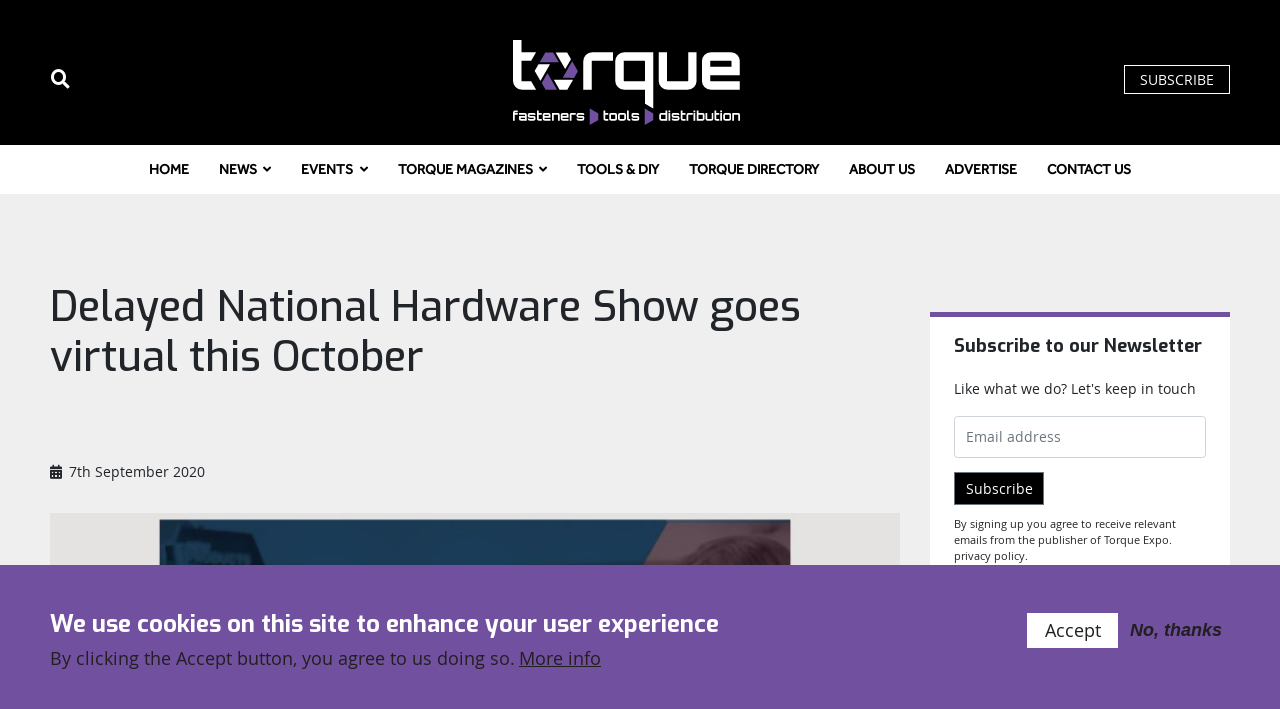

--- FILE ---
content_type: text/html; charset=UTF-8
request_url: https://www.torque-expo.com/news/international-02/usa/national-hardware-show-goes-virtual-in-october
body_size: 12176
content:
<!DOCTYPE html>
<html lang="en" dir="ltr" prefix="og: https://ogp.me/ns#">
  <head>
    <meta charset="utf-8" />
<link rel="preconnect" href="https://fonts.googleapis.com" />
<link rel="preconnect" href="https://fonts.gstatic.com" />
<script>window.dataLayer = window.dataLayer || []; window.dataLayer.push({"drupalLanguage":"en","drupalCountry":"","siteName":"Torque Expo","entityCreated":"1599472604","entityLangcode":"en","entityStatus":"1","entityUid":"1584","entityUuid":"e56f01c1-13da-4560-ad4e-d541ca3810fa","entityVid":"86012","entityName":"Jonathon Harker","entityType":"node","entityBundle":"article","entityId":"18666","entityTitle":"Delayed National Hardware Show goes virtual this October","entityTaxonomy":{"category":{"1003":"Abrasives","1004":"Adhesives and Coatings","1008":"Building and Construction","1012":"DIY","1014":"Events","1017":"Fixings and fasteners","1018":"Hand \u0026amp; power tools","1023":"News","1038":"North America","1027":"Showcase","1028":"tools","1033":"Workwear \u0026 PPE"},"channel":{"6":"Feature"}},"userUid":0});</script>
<script>(function(i,s,o,g,r,a,m){i["GoogleAnalyticsObject"]=r;i[r]=i[r]||function(){(i[r].q=i[r].q||[]).push(arguments)},i[r].l=1*new Date();a=s.createElement(o),m=s.getElementsByTagName(o)[0];a.async=1;a.src=g;m.parentNode.insertBefore(a,m)})(window,document,"script","https://www.google-analytics.com/analytics.js","ga");ga("create", "UA-87470004-1", {"cookieDomain":"auto"});ga("set", "anonymizeIp", true);ga("send", "pageview");</script>
<meta http-equiv="content-language" content="en" />
<meta name="robots" content="index, follow" />
<link rel="image_src" href="https://supersocial.fullfatthings.com/i/1/https://www.torque-expo.com/news/international-02/usa/national-hardware-show-goes-virtual-in-october" />
<meta name="referrer" content="no-referrer" />
<meta property="og:site_name" content="Torque Expo" />
<meta property="og:type" content="article" />
<meta property="og:url" content="https://www.torque-expo.com/news/international-02/usa/national-hardware-show-goes-virtual-in-october" />
<meta property="og:title" content="Delayed National Hardware Show goes virtual this October" />
<meta property="og:image" content="https://supersocial.fullfatthings.com/i/1/https://www.torque-expo.com/news/international-02/usa/national-hardware-show-goes-virtual-in-october" />
<meta property="og:image:type" content="image/png" />
<meta property="og:image:width" content="1024" />
<meta property="og:image:height" content="512" />
<meta property="og:updated_time" content="2020-09-07T09:56:44+0000" />
<meta name="hasPart" content="FALSE" group="schema_article" />
<meta name="twitter:card" content="summary_large_image" />
<meta name="twitter:image:height" content="1024" />
<meta name="twitter:image:width" content="512" />
<meta name="twitter:image" content="https://supersocial.fullfatthings.com/i/1/https://www.torque-expo.com/news/international-02/usa/national-hardware-show-goes-virtual-in-october" />
<meta name="Generator" content="Drupal 8 (Thunder | http://www.thunder.org)" />
<meta name="MobileOptimized" content="width" />
<meta name="HandheldFriendly" content="true" />
<meta name="viewport" content="width=device-width, initial-scale=1, shrink-to-fit=no" />
<style>div#sliding-popup, div#sliding-popup .eu-cookie-withdraw-banner, .eu-cookie-withdraw-tab {background: #0779bf} div#sliding-popup.eu-cookie-withdraw-wrapper { background: transparent; } #sliding-popup h1, #sliding-popup h2, #sliding-popup h3, #sliding-popup p, #sliding-popup label, #sliding-popup div, .eu-cookie-compliance-more-button, .eu-cookie-compliance-secondary-button, .eu-cookie-withdraw-tab { color: #ffffff;} .eu-cookie-withdraw-tab { border-color: #ffffff;}</style>
<script type="application/ld+json">{
    "@context": "https://schema.org",
    "@graph": [
        {
            "@type": "NewsArticle",
            "headline": "Delayed National Hardware Show goes virtual this October",
            "name": "Delayed National Hardware Show goes virtual this October",
            "image": {
                "@type": "ImageObject",
                "representativeOfPage": "True",
                "url": "https://social.fullfatthings.com/i/1/https://www.torque-expo.com/news/international-02/usa/national-hardware-show-goes-virtual-in-october",
                "width": "1024",
                "height": "512"
            },
            "isAccessibleForFree": "TRUE",
            "publisher": {
                "@type": "Organization",
                "name": "Stag Publications Ltd",
                "url": "https://stagpublications.com"
            }
        }
    ]
}</script>
<meta http-equiv="x-ua-compatible" content="ie=edge" />
<link rel="apple-touch-icon" sizes="180x180" href="/sites/stagtorqueexpo/themes/stag_simple/brands/stagtorqueexpo/favicons/apple-touch-icon.png" />
<link rel="icon" type="image/png" sizes="32x32" href="/sites/stagtorqueexpo/themes/stag_simple/brands/stagtorqueexpo/favicons/favicon-32x32.png" />
<link rel="icon" type="image/png" sizes="16x16" href="/sites/stagtorqueexpo/themes/stag_simple/brands/stagtorqueexpo/favicons/favicon-16x16.png" />
<link rel="manifest" href="/sites/stagtorqueexpo/themes/stag_simple/brands/stagtorqueexpo/site.webmanifest" />
<link rel="mask-icon" href="/sites/stagtorqueexpo/themes/stag_simple/brands/stagtorqueexpo/safari-pinned-tab.svg" color="#ffc900" />
<meta name="msapplication-TileColor" content="#da532c" />
<meta name="theme-color" content="#ffffff" />
<script src="https://www.google.com/recaptcha/api.js?hl=en&amp;onload=drupalRecaptchaOnload&amp;render=explicit" async defer></script>
<script type="text/javascript">
// Initialize the google variables.
var googletag = googletag || {};
googletag.cmd = googletag.cmd || [];
// Add a place to store the slot name variable.
googletag.slots = googletag.slots || {};
(function() {
  var useSSL = "https:" == document.location.protocol;
  var src = (useSSL ? 'https:' : 'http:') + '//www.googletagservices.com/tag/js/gpt.js';
  document.write('<scr' + 'ipt src="' + src + '"></scr' + 'ipt>');
})();
</script>
<script type="text/javascript">
  
  googletag.slots["article_mpu_5"] = googletag.defineSlot("/94422235/stagtorqueexpo_article_mpu_5", [[300, 250], [300, 600]], "js-dfp-tag-article_mpu_5")

    .addService(googletag.pubads())

      .set('adsense_ad_types', 'text_image')
  
  
  
      ;
</script>
<script type="text/javascript">
  
  googletag.slots["article_mpu_4"] = googletag.defineSlot("/94422235/stagtorqueexpo_article_mpu_4", [[300, 250], [300, 600]], "js-dfp-tag-article_mpu_4")

    .addService(googletag.pubads())

      .set('adsense_ad_types', 'text_image')
  
  
  
      ;
</script>
<script type="text/javascript">
  
  googletag.slots["article_mpu_3"] = googletag.defineSlot("/94422235/stagtorqueexpo_article_mpu_3", [[300, 250], [300, 600]], "js-dfp-tag-article_mpu_3")

    .addService(googletag.pubads())

      .set('adsense_ad_types', 'text_image')
  
  
  
      ;
</script>
<script type="text/javascript">
  
  googletag.slots["article_mpu_2"] = googletag.defineSlot("/94422235/stagtorqueexpo_article_mpu_2", [[300, 250], [300, 600]], "js-dfp-tag-article_mpu_2")

    .addService(googletag.pubads())

      .set('adsense_ad_types', 'text_image')
  
  
  
      ;
</script>
<script type="text/javascript">
  
  googletag.slots["article_mpu_1"] = googletag.defineSlot("/94422235/stagtorqueexpo_article_mpu_1", [[300, 250], [300, 600]], "js-dfp-tag-article_mpu_1")

    .addService(googletag.pubads())

      .set('adsense_ad_types', 'text_image')
  
  
  
      ;
</script>
<script type="text/javascript">
        // Start by defining breakpoints for this ad.
      var mapping = googletag.sizeMapping()
              .addSize([0, 0], [320, 50])
              .addSize([468, 0], [468, 60])
              .addSize([768, 0], [728, 90])
              .addSize([992, 0], [468, 60])
              .addSize([1200, 0], [[1180, 180], [1140, 180]])
            .build();
  
  googletag.slots["article_header_banner"] = googletag.defineSlot("/94422235/stagtorqueexpo_article_header_banner", [[1180, 180], [1140, 180], [728, 90], [468, 60], [320, 50]], "js-dfp-tag-article_header_banner")

    .addService(googletag.pubads())

      .set('adsense_ad_types', 'text_image')
  
  
  
        // Apply size mapping when there are breakpoints.
    .defineSizeMapping(mapping)
    ;
</script>
<script type="text/javascript">
  
  googletag.slots["right_1x1"] = googletag.defineSlot("/94422235/stagtorqueexpo_right_1x1", [1, 1], "js-dfp-tag-right_1x1")

    .addService(googletag.pubads())

  
  
  
      ;
</script>
<script type="text/javascript">
  
  googletag.slots["left_1x1"] = googletag.defineSlot("/94422235/stagtorqueexpo_left_1x1", [1, 1], "js-dfp-tag-left_1x1")

    .addService(googletag.pubads())

  
  
  
      ;
</script>
<script type="text/javascript">
        // Start by defining breakpoints for this ad.
      var mapping = googletag.sizeMapping()
              .addSize([0, 0], [320, 50])
              .addSize([468, 0], [468, 60])
              .addSize([728, 0], [728, 90])
              .addSize([1180, 0], [1180, 180])
              .addSize([1200, 0], [1200, 188])
              .addSize([1230, 0], [[1230, 188], [1200, 188]])
            .build();
  
  googletag.slots["above_header_banner"] = googletag.defineSlot("/94422235/stagtorqueexpo_above_header_banner", [[1230, 188], [1180, 180], [728, 90], [468, 60], [320, 50]], "js-dfp-tag-above_header_banner")

    .addService(googletag.pubads())

  
  
  
        // Apply size mapping when there are breakpoints.
    .defineSizeMapping(mapping)
    ;
</script>
<script type="text/javascript">
googletag.cmd.push(function() {
      googletag.pubads().enableAsyncRendering();
        googletag.pubads().enableSingleRequest();
            googletag.pubads().setTargeting('nid', ['18666']);
      googletag.pubads().setTargeting('path', ['/node/18666']);
      googletag.pubads().setTargeting('url', ['/news/international-02/usa/national-hardware-show-goes-virtual-in-october']);
      googletag.pubads().setTargeting('title', ['Delayed National Hardware Show goes virtual this October']);
      googletag.pubads().setTargeting('article-categories', ['Abrasives','Adhesives and Coatings','Building and Construction']);
      googletag.pubads().setTargeting('site', ['Torque Expo']);
      googletag.pubads().setTargeting('publication', ['Torque Expo']);
  });
googletag.enableServices();
</script>
<link rel="shortcut icon" href="/sites/stagtorqueexpo/themes/stag_simple/brands/stagtorqueexpo/favicons/favicon.ico" type="image/vnd.microsoft.icon" />
<link rel="alternate" hreflang="en" href="https://www.torque-expo.com/news/international-02/usa/national-hardware-show-goes-virtual-in-october" />
<link rel="canonical" href="https://www.torque-expo.com/news/international-02/usa/national-hardware-show-goes-virtual-in-october" />
<link rel="shortlink" href="https://www.torque-expo.com/node/18666" />
<link rel="revision" href="https://www.torque-expo.com/news/international-02/usa/national-hardware-show-goes-virtual-in-october" />

    <title>Delayed National Hardware Show goes virtual this October</title>
    <link rel="stylesheet" media="all" href="/core/modules/system/css/components/ajax-progress.module.css?rzsn7v" />
<link rel="stylesheet" media="all" href="/core/modules/system/css/components/align.module.css?rzsn7v" />
<link rel="stylesheet" media="all" href="/core/modules/system/css/components/autocomplete-loading.module.css?rzsn7v" />
<link rel="stylesheet" media="all" href="/core/modules/system/css/components/fieldgroup.module.css?rzsn7v" />
<link rel="stylesheet" media="all" href="/core/modules/system/css/components/container-inline.module.css?rzsn7v" />
<link rel="stylesheet" media="all" href="/core/modules/system/css/components/clearfix.module.css?rzsn7v" />
<link rel="stylesheet" media="all" href="/core/modules/system/css/components/details.module.css?rzsn7v" />
<link rel="stylesheet" media="all" href="/core/modules/system/css/components/hidden.module.css?rzsn7v" />
<link rel="stylesheet" media="all" href="/core/modules/system/css/components/item-list.module.css?rzsn7v" />
<link rel="stylesheet" media="all" href="/core/modules/system/css/components/js.module.css?rzsn7v" />
<link rel="stylesheet" media="all" href="/core/modules/system/css/components/nowrap.module.css?rzsn7v" />
<link rel="stylesheet" media="all" href="/core/modules/system/css/components/position-container.module.css?rzsn7v" />
<link rel="stylesheet" media="all" href="/core/modules/system/css/components/progress.module.css?rzsn7v" />
<link rel="stylesheet" media="all" href="/core/modules/system/css/components/reset-appearance.module.css?rzsn7v" />
<link rel="stylesheet" media="all" href="/core/modules/system/css/components/resize.module.css?rzsn7v" />
<link rel="stylesheet" media="all" href="/core/modules/system/css/components/sticky-header.module.css?rzsn7v" />
<link rel="stylesheet" media="all" href="/core/modules/system/css/components/system-status-counter.css?rzsn7v" />
<link rel="stylesheet" media="all" href="/core/modules/system/css/components/system-status-report-counters.css?rzsn7v" />
<link rel="stylesheet" media="all" href="/core/modules/system/css/components/system-status-report-general-info.css?rzsn7v" />
<link rel="stylesheet" media="all" href="/core/modules/system/css/components/tabledrag.module.css?rzsn7v" />
<link rel="stylesheet" media="all" href="/core/modules/system/css/components/tablesort.module.css?rzsn7v" />
<link rel="stylesheet" media="all" href="/core/modules/system/css/components/tree-child.module.css?rzsn7v" />
<link rel="stylesheet" media="all" href="/libraries/select2/dist/css/select2.min.css?rzsn7v" />
<link rel="stylesheet" media="all" href="/core/modules/views/css/views.module.css?rzsn7v" />
<link rel="stylesheet" media="all" href="/modules/contrib/eu_cookie_compliance/css/eu_cookie_compliance.css?rzsn7v" />
<link rel="stylesheet" media="all" href="/modules/fft/publisher_control/admin.css?rzsn7v" />
<link rel="stylesheet" media="all" href="/profiles/contrib/thunder/modules/thunder_media/css/bartik_slick_fix.css?rzsn7v" />
<link rel="stylesheet" media="all" href="/modules/contrib/paragraphs/css/paragraphs.unpublished.css?rzsn7v" />
<link rel="stylesheet" media="all" href="/themes/contrib/bootstrap_barrio/css/components/node.css?rzsn7v" />
<link rel="stylesheet" media="all" href="//use.fontawesome.com/releases/v5.8.1/css/all.css" />
<link rel="stylesheet" media="all" href="/themes/contrib/bootstrap_barrio/css/colors/messages/messages-dark.css?rzsn7v" />
<link rel="stylesheet" media="all" href="/themes/contrib/bootstrap_barrio/css/components/form.css?rzsn7v" />
<link rel="stylesheet" media="all" href="/themes/contrib/bootstrap_barrio/css/components/tabs.css?rzsn7v" />
<link rel="stylesheet" media="all" href="/themes/custom/publisher/css/publisher.css?rzsn7v" />
<link rel="stylesheet" media="all" href="/sites/stagtorqueexpo/themes/stag_simple/css/stag_simple.css?rzsn7v" />

    
<!--[if lte IE 8]>
<script src="/core/assets/vendor/html5shiv/html5shiv.min.js?v=3.7.3"></script>
<![endif]-->

  </head>
  <body class="layout-one-sidebar layout-sidebar-first page-node-18666 has-hero site-stagtorqueexpo path-node node--type-article">
    <a href="#main-content" class="visually-hidden focusable skip-link">
      Skip to main content
    </a>
    
      <div class="dialog-off-canvas-main-canvas" data-off-canvas-main-canvas>
        <section class="row region region-above-header">
    <div id="block-dfptagabove-header-banner" class="block block-dfp block-dfp-adfa747fa4-2fe1-454c-a8e6-5f398dd842b3">
  
    
      <div class="content">
      <div id="js-dfp-tag-above_header_banner">
        <script type="text/javascript">
        googletag.cmd.push(function() {
            googletag.display('js-dfp-tag-above_header_banner');
        });
    </script>
</div>

    </div>
  </div>
<div id="block-dfptagleft-1x1" class="block block-dfp block-dfp-ad55de7620-d0c4-4b4a-a325-0bacf92d7ffa">
  
    
      <div class="content">
      <div id="js-dfp-tag-left_1x1">
        <script type="text/javascript">
        googletag.cmd.push(function() {
            googletag.display('js-dfp-tag-left_1x1');
        });
    </script>
</div>

    </div>
  </div>
<div id="block-dfptagright-1x1" class="block block-dfp block-dfp-adb2d3515b-23a5-4f1f-88f3-05bf6b41e0fd">
  
    
      <div class="content">
      <div id="js-dfp-tag-right_1x1">
        <script type="text/javascript">
        googletag.cmd.push(function() {
            googletag.display('js-dfp-tag-right_1x1');
        });
    </script>
</div>

    </div>
  </div>
<div id="block-bomborascript" class="block block-block-content block-block-content85a61f81-775a-42bb-830f-93a64fd5b4f9">
  
    
      <div class="content">
            <p><script>
(function (w,d,t) {
  _ml = w._ml || {};
  _ml.eid = '91540';
  var s, cd, tag; s = d.getElementsByTagName(t)[0]; cd = new Date();
  tag = d.createElement(t); tag.async = 1;
  tag.src = 'https://ml314.com/tag.aspx?' + cd.getDate() + cd.getMonth();
  s.parentNode.insertBefore(tag, s);
})(window,document,'script');
</script></p>

  
    </div>
  </div>

  </section>

<header id="header" class="header fixed-top" role="banner" aria-label="Site header">
  <nav class="navbar navbar-expand-lg d-block clean-navbar">
  <div class="container">
          <a href="/" title="Home" rel="home" class="navbar-brand logo">
          </a>
  <button data-toggle="collapse" data-target="#main-menu-wrapper" class="navbar-toggler"><span class="sr-only">Toggle navigation</span><span class="navbar-toggler-icon"></span></button>
<div role="navigation" class="collapse navbar-collapse flex-column user-menu" id="user-menu-wrapper">
  
  
      
              <ul block="block-stag-simple-account-menu" class="clearfix nav">
                      <li><a href="/search" class="nav-link" data-drupal-link-system-path="search">Search</a></li>
                      <li><a href="/subscribe" class="nav-link" data-drupal-link-system-path="node/19070">Subscribe</a></li>
            </ul>
      


  </div>

  </div>
</nav>

    <div class="header-extras">
    <div class="container search-wrapper">
      <form action="/search" method="get" id="search-form" accept-charset="UTF-8">
        <div class="form-row">
          <div class="input-group">
            <input placeholder="Enter your search terms..." type="text" id="edit-terms" name="query" size="30" maxlength="128" class="form-text form-control" value="">
                          <input type="hidden" name="f[0]" value="content_type:article" />
                        <div class="input-group-append">
              <button type="submit" value="Apply" class="button js-form-submit form-submit btn btn-primary"><i class="fa fa-search"></i></button>
            </div>
          </div>
        </div>
      </form>
      <i class="fa fa-times"></i>
    </div>
  </div>
</header>
  <nav class="navbar navbar-expand-lg d-block main-nav">
  <div class="container">
    <div role="navigation" class="collapse navbar-collapse" id="main-menu-wrapper">
  
  
      
              <ul block="block-stag-simple-main-menu" class="clearfix nav meganav navbar-nav">
                    <li class="nav-item">
                <a href="/" class="nav-link" data-drupal-link-system-path="&lt;front&gt;">Home</a>
              </li>
                <li class="nav-item menu-item--expanded">
                <a href="/news" class="nav-link" data-drupal-link-system-path="taxonomy/term/1023">News</a>
                                  <div class="submenu">
          <div class="container">
            <ul class="menu">
                    <li class="nav-item">
                <a href="/europe" class="nav-link" data-drupal-link-system-path="taxonomy/term/1035">Europe</a>
              </li>
                <li class="nav-item">
                <a href="/uk" class="nav-link" data-drupal-link-system-path="taxonomy/term/1031">United Kingdom</a>
              </li>
                <li class="nav-item">
                <a href="/north-america" class="nav-link" data-drupal-link-system-path="taxonomy/term/1038">North America Insights</a>
              </li>
                <li class="nav-item">
                <a href="/asia" class="nav-link" data-drupal-link-system-path="taxonomy/term/1034">Asia</a>
              </li>
                <li class="nav-item">
                <a href="/rest-of-world" class="nav-link" data-drupal-link-system-path="taxonomy/term/1026">Rest of the World</a>
              </li>
                <li class="nav-item menu-item--expanded">
                <span class="nav-link">Sector</span>
                                <ul class="menu">
                    <li class="nav-item">
                <a href="/fixings-fasteners" class="nav-link" data-drupal-link-system-path="taxonomy/term/1017">Fixings and Fasteners</a>
              </li>
                <li class="nav-item">
                <a href="/hand-power-tools" class="nav-link" data-drupal-link-system-path="taxonomy/term/1018">Hand and Power Tools</a>
              </li>
                <li class="nav-item">
                <a href="/adhesives-coatings" class="nav-link" data-drupal-link-system-path="taxonomy/term/1004">Adhesives and Coatings</a>
              </li>
                <li class="nav-item">
                <a href="/workwear-ppe" class="nav-link" data-drupal-link-system-path="taxonomy/term/1033">Workwear &amp; PPE</a>
              </li>
                <li class="nav-item">
                <a href="/it-services" class="nav-link" data-drupal-link-system-path="taxonomy/term/1020">IT &amp; Services</a>
              </li>
                <li class="nav-item">
                <a href="/abrasives" class="nav-link" data-drupal-link-system-path="taxonomy/term/1003">Abrasives</a>
              </li>
        </ul>
      
              </li>
                <li class="nav-item menu-item--expanded">
                <span class="nav-link">Market</span>
                                <ul class="menu">
                    <li class="nav-item">
                <a href="/construction-building" class="nav-link" data-drupal-link-system-path="taxonomy/term/1008">Building and Construction</a>
              </li>
                <li class="nav-item">
                <a href="/automotive" class="nav-link" data-drupal-link-system-path="taxonomy/term/1007">Automotive</a>
              </li>
                <li class="nav-item">
                <a href="/rail" class="nav-link" data-drupal-link-system-path="taxonomy/term/1025">Rail</a>
              </li>
                <li class="nav-item">
                <a href="/aerospace" class="nav-link" data-drupal-link-system-path="taxonomy/term/1005">Aerospace</a>
              </li>
                <li class="nav-item">
                <a href="/energy" class="nav-link" data-drupal-link-system-path="taxonomy/term/1013">Energy</a>
              </li>
                <li class="nav-item">
                <a href="/diy" class="nav-link" data-drupal-link-system-path="taxonomy/term/1012">DIY</a>
              </li>
        </ul>
      
              </li>
        </ul>
            </div>
      </div>
      
              </li>
                <li class="nav-item menu-item--expanded">
                <a href="/events/list" class="nav-link" data-drupal-link-system-path="node/19060">Events</a>
                                  <div class="submenu">
          <div class="container">
            <ul class="menu">
                    <li class="nav-item">
                <a href="https://events.torque-expo.com/" class="nav-link">Torque-Expo UK Telford 2026</a>
              </li>
                <li class="nav-item">
                <a href="/exhibitions" class="nav-link" data-drupal-link-system-path="node/19059">Exhibitions</a>
              </li>
        </ul>
            </div>
      </div>
      
              </li>
                <li class="nav-item menu-item--expanded">
                <a href="/torque-magazine-0" class="nav-link" data-drupal-link-system-path="node/19209">Torque Magazines</a>
                                  <div class="submenu">
          <div class="container">
            <ul class="menu">
                    <li class="nav-item">
                <a href="/torque-archive" class="nav-link" data-drupal-link-system-path="node/19062">Archive</a>
              </li>
                <li class="nav-item">
                <a href="/subscribe" class="nav-link" data-drupal-link-system-path="node/19070">Subscribe</a>
              </li>
        </ul>
            </div>
      </div>
      
              </li>
                <li class="nav-item">
                <a href="https://www.torque-expo.com/tools-and-diy" class="nav-link">Tools &amp; DIY</a>
              </li>
                <li class="nav-item">
                <a href="/torque-directory" class="nav-link" data-drupal-link-system-path="node/16828">Torque Directory</a>
              </li>
                <li class="nav-item">
                <a href="/about-us" class="nav-link" data-drupal-link-system-path="node/19064">About Us</a>
              </li>
                <li class="nav-item">
                <a href="/advertise" class="nav-link" data-drupal-link-system-path="node/19065">Advertise</a>
              </li>
                <li class="nav-item">
                <a href="/contact-us" class="nav-link" data-drupal-link-system-path="node/19066">Contact Us</a>
              </li>
        </ul>
      


  </div>

  </div>
</nav>

<main class="page">
  <a id="main-content" tabindex="-1"></a>
      
      <div id="block-stag-simple-dfptag-article-header-banner" class="block block-dfp block-dfp-adb53ea901-40fd-4662-912c-12b5e9fbca3b">
  
    
      <div class="content">
      <div id="js-dfp-tag-article_header_banner">
        <script type="text/javascript">
        googletag.cmd.push(function() {
            googletag.display('js-dfp-tag-article_header_banner');
        });
    </script>
</div>

    </div>
  </div>
      <nav class="tabs" role="navigation" aria-label="Tabs">
      
<div class="container">
  <h2 class="visually-hidden">Primary tabs</h2>
  <ul class="nav nav-tabs primary"><li class="active nav-item"><a href="/news/international-02/usa/national-hardware-show-goes-virtual-in-october" class="nav-link active nav-link--news-international-02-usa-national-hardware-show-goes-virtual-in-october">View</a></li>
</ul>
</div>

    </nav>
  

    

    <div class="container">
      <div class="row">
                  <div class="col-lg-8 main-content">
            <div class="clean-block">
            <h1 class="non-exciting"><span class="field field--name-title field--type-string field--label-hidden">Delayed National Hardware Show goes virtual this October</span>
</h1>                <div id="block-dfptagarticle-header-banner" class="block block-dfp block-dfp-adb53ea901-40fd-4662-912c-12b5e9fbca3b">
  
    
      <div class="content">
      <div id="js-dfp-tag-article_header_banner">
        <script type="text/javascript">
        googletag.cmd.push(function() {
            googletag.display('js-dfp-tag-article_header_banner');
        });
    </script>
</div>

    </div>
  </div>
<div class="container">
<div data-drupal-messages-fallback class="hidden"></div>
</div>
<div id="block-mainpagecontent" class="block block-system block-system-main-block">
  
    
      <div class="content">
      
<article data-history-node-id="18666" role="article" class="node node--type-article node--view-mode-full clearfix container">
  <div class="article" id="article-content">
    <div class="article-information">
      <div class="info">
                                <time datetime="2020-09-07T12:00:00Z" class="datetime">7th September 2020</time>

  
              </div>
        <span class="channel-feature channel">Feature</span>

      
          </div>
          <div>
  
            <picture>
                  <source srcset="/sites/stagtorqueexpo/files/styles/media_image/public/wp-content/uploads/2020/09/National-Hardware-Show-2020.jpg?itok=4T10LBbe 1x" media="all and (min-width: 75em)" type="image/jpeg"/>
              <source srcset="/sites/stagtorqueexpo/files/styles/media_image/public/wp-content/uploads/2020/09/National-Hardware-Show-2020.jpg?itok=4T10LBbe 1x" media="all and (min-width: 62em) and (max-width: 74.99em)" type="image/jpeg"/>
              <source srcset="/sites/stagtorqueexpo/files/styles/media_image_tablet/public/wp-content/uploads/2020/09/National-Hardware-Show-2020.jpg?itok=YwI8TMak 1x" media="all and (min-width: 48em) and (max-width: 61.99em)" type="image/jpeg"/>
              <source srcset="/sites/stagtorqueexpo/files/styles/media_image_mobile/public/wp-content/uploads/2020/09/National-Hardware-Show-2020.jpg?itok=du7rNa_H 1x" media="all and (min-width: 34em) and (max-width: 47.99em)" type="image/jpeg"/>
                  <img src="/sites/stagtorqueexpo/files/styles/media_image_mobile/public/wp-content/uploads/2020/09/National-Hardware-Show-2020.jpg?itok=du7rNa_H" />

  </picture>


  <div class="field field--name-field-copyright field--type-string field--label-hidden articleImageCredit">
      Jonathon Harker
  </div>

</div>

          <section class="paragraph clearfix paragraph--type--text paragraph--view-mode--default">
            <p>The National Hardware Show is launching a virtual show over four days in October (12-15).</p>
<p>Usually hosted as a <a href="https://www.reviewjournal.com/business/conventions/national-hardware-show-cancels-2020-las-vegas-show-2069967/" target="_blank" rel="noopener noreferrer">sizeable</a> physical show in Las Vegas, the National Hardware Show had been set to run earlier this year before being delayed to early September, before then being switched to an online event.</p>
<p>International hardware shows - like virtually every other event - have been <a href="https://torque-expo.com/?s=covid+show" target="_blank" rel="noopener noreferrer">cancelled or delayed</a> this year thanks to the Covid-19 pandemic.</p>
<p>The National Hardware Virtual Show 2020 will include direct appointment setting and networking, facilitating direct and virtual appointments via Jublia. Keynote presentations and educational seminars will also run, while a virtual product showcase will highlight new products and tools online. There will also be exhibitor showrooms, where visitors can search the Hardware Show directory.</p>
<p>Organiser Reed still has its sights set on physical shows - the National Hardware Show 2021 is scheduled for 11-13 May 2021 and the Las Vegas Convention Centre. It will be the show's 75th year.</p>
<p><a href="https://www.nationalhardwareshow.com/?querytoken=QDaM4nGwxaaZu%2BcrVsWAz2J%2BXEkPZBHKIP5iNaGLFxSSSoRvsLOyMPspKTZUp%2BSp%2F7l2LtP4gY0XvMyH9H1WHg%3D%3D&amp;elqTrackId=9714be4bd54b4116a30ea9fb01e19e32&amp;elq=83a538b94fd44345b0ddccf7c5a06393&amp;elqaid=2912&amp;elqat=1&amp;elqCampaignId=2229" target="_blank" rel="noopener noreferrer">www.nationalhardwareshow.com</a></p>

  
    </section>

  
    <div class="article-information after-content">
      <div class="shariff"   data-services="[&quot;twitter&quot;,&quot;facebook&quot;,&quot;linkedin&quot;,&quot;whatsapp&quot;]" data-theme="grey" data-css="naked" data-orientation="horizontal" data-mail-url="mailto:" data-button-style="icon" data-lang="en">
    
        
</div>

    </div>
      </div>
</article>

    </div>
  </div>
<div class="views-element-container block block-views block-views-blockarticle-search-more-like-this-teasers" id="block-views-block-article-search-more-like-this-teasers">
  
    
      <div class="content">
      <div><div class="related-articles">
  <div class="card clean-card">
    <div class="card-body">
    
    <h4>You may also like</h4>

    
          <div id="views-bootstrap-article-search-more-like-this-teasers"  class="grid views-view-grid">
  <div class="row">
          <div class="col col-12 col-sm-12 col-md-6 col-lg-3 ">
        
<div class="card clean-card">
  <div class="image">
            <a href="/article/wickes-group-plc-trading-update-q3-2024"><img src="/sites/stagtorqueexpo/files/styles/listing_card/public/2024-02/wickes_storefront.jpg?h=50844e28&amp;itok=1ZIvCG8s" width="529" height="250" class="image-style-listing-card" />

</a>

  
              </div>
  <div class="card-body info">
          <div class="off-image">
        <a class="label channel-news" href="">
          News
        </a>

              </div>
        
          <h4 class="card-title">
        <a href="/article/wickes-group-plc-trading-update-q3-2024" rel="bookmark"><span class="field field--name-title field--type-string field--label-hidden">Wickes Group plc trading update for Q3 2024</span>
</a>
      </h4>
        
    <div class="card-description">
      <p class="card-meta">
                                <time datetime="2024-11-11T12:00:00Z" class="datetime">11th November 2024</time>

  
              </p>
      
              <div class="read-more">
          <a href="/article/wickes-group-plc-trading-update-q3-2024" rel="bookmark" class="btn btn-primary">Read more</a>
        </div>
          </div>
  </div>
</div>

      </div>
          <div class="col col-12 col-sm-12 col-md-6 col-lg-3 ">
        
<div class="card clean-card">
  <div class="image">
            <a href="/article/bheta-lobbying-ceca-clarity-building-products"><img src="/sites/stagtorqueexpo/files/styles/listing_card/public/2023-09/bheta_logo_large.jpg?h=50844e28&amp;itok=JjZb1sKn" width="529" height="250" class="image-style-listing-card" />

</a>

  
              </div>
  <div class="card-body info">
          <div class="off-image">
        <a class="label channel-news" href="">
          News
        </a>

              </div>
        
          <h4 class="card-title">
        <a href="/article/bheta-lobbying-ceca-clarity-building-products" rel="bookmark"><span class="field field--name-title field--type-string field--label-hidden">BHETA Lobbying on CE/CA clarity for Building Products</span>
</a>
      </h4>
        
    <div class="card-description">
      <p class="card-meta">
                                <time datetime="2023-11-30T12:00:00Z" class="datetime">30th November 2023</time>

  
              </p>
      
              <div class="read-more">
          <a href="/article/bheta-lobbying-ceca-clarity-building-products" rel="bookmark" class="btn btn-primary">Read more</a>
        </div>
          </div>
  </div>
</div>

      </div>
          <div class="col col-12 col-sm-12 col-md-6 col-lg-3 ">
        
<div class="card clean-card">
  <div class="image">
            <a href="/article/taiwan-fastener-show-skip-2022"><img src="/sites/stagtorqueexpo/files/styles/listing_card/public/wp-content/uploads/2019/11/Taiwan-Int-Fastener-Show-2018.jpg?h=422e61bf&amp;itok=DvraALzz" width="529" height="250" class="image-style-listing-card" />

</a>

  
              </div>
  <div class="card-body info">
          <div class="off-image">
        <a class="label channel-news" href="">
          News
        </a>

              </div>
        
          <h4 class="card-title">
        <a href="/article/taiwan-fastener-show-skip-2022" rel="bookmark"><span class="field field--name-title field--type-string field--label-hidden">Taiwan Fastener Show to skip 2022</span>
</a>
      </h4>
        
    <div class="card-description">
      <p class="card-meta">
                                <time datetime="2022-04-04T12:00:00Z" class="datetime">4th April 2022</time>

  
              </p>
      
              <div class="read-more">
          <a href="/article/taiwan-fastener-show-skip-2022" rel="bookmark" class="btn btn-primary">Read more</a>
        </div>
          </div>
  </div>
</div>

      </div>
          <div class="col col-12 col-sm-12 col-md-6 col-lg-3 ">
        
<div class="card clean-card">
  <div class="image">
            <a href="/fixings-and-fasteners/owlett-jaton-on-product-availability-trends"><img src="/sites/stagtorqueexpo/files/styles/listing_card/public/wp-content/uploads/2021/06/Owlett-Jaton-Stone-Building-with-sky.jpg?h=ddb1ad0c&amp;itok=ztCx0IYv" width="529" height="250" class="image-style-listing-card" />

</a>

  
              </div>
  <div class="card-body info">
          <div class="off-image">
        <a class="label channel-feature" href="/features">
          Feature
        </a>

              </div>
        
          <h4 class="card-title">
        <a href="/fixings-and-fasteners/owlett-jaton-on-product-availability-trends" rel="bookmark"><span class="field field--name-title field--type-string field--label-hidden">Owlett-Jaton on product availability, fastener trends and consistency for customers</span>
</a>
      </h4>
        
    <div class="card-description">
      <p class="card-meta">
                                <time datetime="2021-06-08T12:00:00Z" class="datetime">8th June 2021</time>

  
              </p>
      
              <div class="read-more">
          <a href="/fixings-and-fasteners/owlett-jaton-on-product-availability-trends" rel="bookmark" class="btn btn-primary">Read more</a>
        </div>
          </div>
  </div>
</div>

      </div>
      </div>
</div>

        </div>
  </div>
</div>
</div>

    </div>
  </div>


            </div>
          </div>
          <div class="col-lg-4 sidebar">
              <div id="block-stag-simple-dfptag-article-mpu-1" class="block block-dfp block-dfp-ad22cc938d-978b-4d6c-bec4-2fa25d18edc1">
  
    
      <div class="content">
      <div id="js-dfp-tag-article_mpu_1">
        <script type="text/javascript">
        googletag.cmd.push(function() {
            googletag.display('js-dfp-tag-article_mpu_1');
        });
    </script>
</div>

    </div>
  </div>
<div id="block-stag-simple-dfptag-article-mpu-2" class="block block-dfp block-dfp-ad345a81f0-c937-4cbf-8e01-1c01d82f4812">
  
    
      <div class="content">
      <div id="js-dfp-tag-article_mpu_2">
        <script type="text/javascript">
        googletag.cmd.push(function() {
            googletag.display('js-dfp-tag-article_mpu_2');
        });
    </script>
</div>

    </div>
  </div>
<div id="block-stag-simple-dfptag-article-mpu-3" class="block block-dfp block-dfp-ad0372d277-79f8-41e0-91d5-48c7f52f1dee">
  
    
      <div class="content">
      <div id="js-dfp-tag-article_mpu_3">
        <script type="text/javascript">
        googletag.cmd.push(function() {
            googletag.display('js-dfp-tag-article_mpu_3');
        });
    </script>
</div>

    </div>
  </div>
<div id="block-stag-simple-dfptag-article-mpu-4" class="block block-dfp block-dfp-ad37e4fa63-9819-4faf-bcb9-d65e50ef192e">
  
    
      <div class="content">
      <div id="js-dfp-tag-article_mpu_4">
        <script type="text/javascript">
        googletag.cmd.push(function() {
            googletag.display('js-dfp-tag-article_mpu_4');
        });
    </script>
</div>

    </div>
  </div>
<div id="block-stag-simple-dfptag-article-mpu-5" class="block block-dfp block-dfp-adcd2172f5-408f-4e4c-b4c9-6d803ab9c489">
  
    
      <div class="content">
      <div id="js-dfp-tag-article_mpu_5">
        <script type="text/javascript">
        googletag.cmd.push(function() {
            googletag.display('js-dfp-tag-article_mpu_5');
        });
    </script>
</div>

    </div>
  </div>
<div class="card clean-card newsletter-signup">
  <div class="card-body">
  
      <h5 class="card-title">Subscribe to our Newsletter</h5>
    
  
<form action="/news/international-02/usa/national-hardware-show-goes-virtual-in-october" method="post" id="enewsletter-signup-form" accept-charset="UTF-8">
  <p>Like what we do? Let's keep in touch</p>



  <fieldset class="js-form-item js-form-type-email form-type-email js-form-item-email form-item-email form-group">
          <label for="edit-email" class="js-form-required form-required">Email address</label>
                    <input placeholder="Email address" data-drupal-selector="edit-email" type="email" id="edit-email" name="email" value="" size="60" maxlength="254" class="form-email required form-control" required="required" aria-required="true" />

                      </fieldset>




  <fieldset class="js-form-item js-form-type-select form-type-select js-form-item-newsletters form-item-newsletters form-group">
          <label for="edit-newsletters" class="js-form-required form-required">Send me newsletters about</label>
                    
<select data-drupal-selector="edit-newsletters" id="edit-newsletters" name="newsletters[]" class="form-select required select2-widget form-control" required="required" aria-required="true" multiple="multiple" data-select2-config="{&quot;multiple&quot;:true,&quot;placeholder&quot;:{&quot;id&quot;:&quot;&quot;,&quot;text&quot;:&quot;- Select -&quot;},&quot;allowClear&quot;:false,&quot;dir&quot;:&quot;ltr&quot;,&quot;language&quot;:&quot;en&quot;,&quot;tags&quot;:false,&quot;theme&quot;:&quot;default&quot;,&quot;maximumSelectionLength&quot;:0,&quot;tokenSeparators&quot;:[],&quot;selectOnClose&quot;:false,&quot;width&quot;:&quot;100%&quot;}"><option value="776074" selected="selected">Everything</option></select>
                      </fieldset>
<input autocomplete="off" data-drupal-selector="form-zmyq-6lvytew5hxaupxcm0nmagj4fqo7tienexa7534" type="hidden" name="form_build_id" value="form-ZmyQ_6lvyTew5hXaUpXcM0NmAGj4fQo7TIeneXa7534" class="form-control" />
<input data-drupal-selector="edit-enewsletter-signup-form" type="hidden" name="form_id" value="enewsletter_signup_form" class="form-control" />
    <div  data-drupal-selector="edit-captcha" class="captcha"><input data-drupal-selector="edit-captcha-sid" type="hidden" name="captcha_sid" value="362605145" class="form-control" />
<input data-drupal-selector="edit-captcha-token" type="hidden" name="captcha_token" value="DYFEhTCCJw5bfNG-5fxVb7H511hovua2PYx02x3poCw" class="form-control" />
<input data-drupal-selector="edit-captcha-response" type="hidden" name="captcha_response" value="Google no captcha" class="form-control" />
<div class="g-recaptcha" data-sitekey="6LeRR6scAAAAALIEfs_x_Ei8lc0tgQhLIHEJmtYU" data-theme="light" data-type="image" data-size="invisible" data-badge="bottomright" data-callback="recaptchaOnInvisibleSubmit"></div></div>
<button class="btn-secondary button button--secondary js-form-submit form-submit btn" data-drupal-selector="edit-submit" type="submit" id="edit-submit" name="op" value="Subscribe">Subscribe</button>

<small>By signing up you agree to receive relevant emails from the publisher of Torque Expo. privacy policy.</small>
</form>

  </div>
</div>


          </div>
              </div>

      
    </div>
      </main>


<footer class="page-footer dark">
            <div class="container">
        <div class="row footer-columns">
          <div class="col-md-3">
              <section class="region region-footer-first">
    <div id="block-footerlogoandsocial" class="block block-block-content block-block-content03188c74-0f75-4cb0-bd4c-ec3105746e3f">
  
    
      <div class="content">
            <div class="footer-logo"><img src="/sites/stagtorqueexpo/themes/stag_simple/brands/stagtorqueexpo/images/logo.svg" height="59" /></div>
<div class="social-links">
  <ul>
    <li><a href="https://www.facebook.com/torqueexpo/" target="_blank"><i class="fab fa-facebook"></i></a></li>
    <li><a href="https://www.twitter.com/torqueexpo" target="_blank"><i class="fab fa-twitter"></i></a></li>
    <li><a href="https://www.youtube.com/channel/UCBceW7NNsi7vciK7dbvqRJQ" target="_blank"><i class="fab fa-youtube"></i></a></li>
    <li><a href="https://www.linkedin.com/company/torque-expo" target="_blank"><i class="fab fa-linkedin"></i></a></li>
  </ul>
</div>
  
    </div>
  </div>

  </section>

          </div>
          <div class="col-md-3">
              <section class="region region-footer-second">
    <div id="block-otherlinks" class="block block-block-content block-block-contente873a6f6-274a-43eb-9f39-198cf2722dfe">
  
      <h5>Other Links</h5>
    
      <div class="content">
            <div data-element_type="column" data-id="ef8f1e8">
<div>
<div>
<div data-element_type="widget" data-id="de1cb3d" data-widget_type="heading.default">
<div>
<p><strong>Stag Publications</strong><br />
18 Alban Park<br />
Hatfield Road<br />
St Albans<br />
Hertfordshire, AL4 0JJ<br />
United Kingdom</p>
</div>
</div>
<div data-element_type="widget" data-id="cc62264" data-widget_type="text-editor.default">
<div>
<div>
<p>+44 (0) 1727 739 160<br />
<a href="mailto:info@torque-expo.co.uk">info@torque-expo.co.uk</a><br />
Mon – Fri: 9am – 5.30pm</p>
</div>
</div>
</div>
</div>
</div>
</div>

  
    </div>
  </div>

  </section>

          </div>
          <div class="col-md-3">
              <section class="region region-footer-third">
    <div id="block-navigation" class="block block-block-content block-block-content4db53499-4446-4518-9188-77e7bb1e62b1">
  
      <h5>Navigation</h5>
    
      <div class="content">
            <p><a href="/news">News</a></p>
<p><a href="/exhibitions">Exhibitions</a></p>
<p><a href="/about-us">About us</a></p>
<p><a href="/advertise">Media Information</a></p>
<p><a href="https://www.torque-expo.com/privacy-and-security"><span class="field field--name-title field--type-string field--label-hidden">Privacy and Security</span></a></p>
<p><a href="https://www.torque-expo.com/terms-and-conditions"><span class="field field--name-title field--type-string field--label-hidden">Terms and Conditions</span></a></p>

  
    </div>
  </div>

  </section>

          </div>
          <div class="col-md-3">
              <section class="region region-footer-fourth">
    <div class="card clean-card newsletter-signup">
  <div class="card-body">
  
      <h5 class="card-title">Subscribe to our Newsletter</h5>
    
  
<form action="/news/international-02/usa/national-hardware-show-goes-virtual-in-october" method="post" id="enewsletter-signup-form--2" accept-charset="UTF-8">
  <p>Like what we do? Let's keep in touch</p>



  <fieldset class="js-form-item js-form-type-email form-type-email js-form-item-email form-item-email form-group">
          <label for="edit-email--2" class="js-form-required form-required">Email address</label>
                    <input placeholder="Email address" data-drupal-selector="edit-email" type="email" id="edit-email--2" name="email" value="" size="60" maxlength="254" class="form-email required form-control" required="required" aria-required="true" />

                      </fieldset>




  <fieldset class="js-form-item js-form-type-select form-type-select js-form-item-newsletters form-item-newsletters form-group">
          <label for="edit-newsletters--2" class="js-form-required form-required">Send me newsletters about</label>
                    
<select data-drupal-selector="edit-newsletters" id="edit-newsletters--2" name="newsletters[]" class="form-select required select2-widget form-control" required="required" aria-required="true" multiple="multiple" data-select2-config="{&quot;multiple&quot;:true,&quot;placeholder&quot;:{&quot;id&quot;:&quot;&quot;,&quot;text&quot;:&quot;- Select -&quot;},&quot;allowClear&quot;:false,&quot;dir&quot;:&quot;ltr&quot;,&quot;language&quot;:&quot;en&quot;,&quot;tags&quot;:false,&quot;theme&quot;:&quot;default&quot;,&quot;maximumSelectionLength&quot;:0,&quot;tokenSeparators&quot;:[],&quot;selectOnClose&quot;:false,&quot;width&quot;:&quot;100%&quot;}"><option value="776074" selected="selected">Everything</option></select>
                      </fieldset>
<input autocomplete="off" data-drupal-selector="form-k49dbqqx-u8nxpkuhqgilg5h7qoxubydfaqfmx-txbk" type="hidden" name="form_build_id" value="form-K49dbQQX_U8nXPkuhqgIlg5H7qOXUBYdFaqFmX_Txbk" class="form-control" />
<input data-drupal-selector="edit-enewsletter-signup-form-2" type="hidden" name="form_id" value="enewsletter_signup_form" class="form-control" />
    <div  data-drupal-selector="edit-captcha" class="captcha"><input data-drupal-selector="edit-captcha-sid" type="hidden" name="captcha_sid" value="362605146" class="form-control" />
<input data-drupal-selector="edit-captcha-token" type="hidden" name="captcha_token" value="2wci6v5_95iXz8ac9l-H3IIyM8X7jJl-FAfQ91gR-cE" class="form-control" />
<input data-drupal-selector="edit-captcha-response" type="hidden" name="captcha_response" value="Google no captcha" class="form-control" />
<div class="g-recaptcha" data-sitekey="6LeRR6scAAAAALIEfs_x_Ei8lc0tgQhLIHEJmtYU" data-theme="light" data-type="image" data-size="invisible" data-badge="bottomright" data-callback="recaptchaOnInvisibleSubmit"></div></div>
<div data-drupal-selector="edit-actions" class="form-actions js-form-wrapper" id="edit-actions--2"><button class="btn-secondary button button--secondary js-form-submit form-submit btn" data-drupal-selector="edit-submit" type="submit" id="edit-submit--2" name="op" value="Subscribe">Subscribe</button>
</div>
<small>By signing up you agree to receive relevant emails from the publisher of Torque Expo. privacy policy.</small>
</form>

  </div>
</div>

  </section>

          </div>
        </div>
      </div>
                <section class="region region-footer-bottom">
    <div id="block-stag-simple-copyrightandsocial" class="block block-block-content block-block-contentfec1c9d3-f34b-4374-b7a7-68b4feae5b0a">
  
    
      <div class="content">
            <div class="footer-copyright col">
  <p>
    <span class="brand-primary">&copy;</span> <script>document.write(new Date().getFullYear())</script> Stag Publications Ltd
  </p>
  <p>Stag Publications Ltd is a company registered in England and Wales with Company Number 03530248. VAT No. GB 706517836.</p>
</div>
  
    </div>
  </div>

  </section>

      </footer>
  </div>

    
    <script type="application/json" data-drupal-selector="drupal-settings-json">{"path":{"baseUrl":"\/","scriptPath":null,"pathPrefix":"","currentPath":"node\/18666","currentPathIsAdmin":false,"isFront":false,"currentLanguage":"en","currentPathAlias":"\/news\/international-02\/usa\/national-hardware-show-goes-virtual-in-october"},"pluralDelimiter":"\u0003","suppressDeprecationErrors":true,"dataLayer":{"defaultLang":"en","languages":{"en":{"id":"en","name":"English","direction":"ltr","weight":0}}},"google_analytics":{"trackOutbound":true,"trackMailto":true,"trackDownload":true,"trackDownloadExtensions":"7z|aac|arc|arj|asf|asx|avi|bin|csv|doc(x|m)?|dot(x|m)?|exe|flv|gif|gz|gzip|hqx|jar|jpe?g|js|mp(2|3|4|e?g)|mov(ie)?|msi|msp|pdf|phps|png|ppt(x|m)?|pot(x|m)?|pps(x|m)?|ppam|sld(x|m)?|thmx|qtm?|ra(m|r)?|sea|sit|tar|tgz|torrent|txt|wav|wma|wmv|wpd|xls(x|m|b)?|xlt(x|m)|xlam|xml|z|zip"},"eu_cookie_compliance":{"cookie_policy_version":"1.0.0","popup_enabled":true,"popup_agreed_enabled":false,"popup_hide_agreed":false,"popup_clicking_confirmation":false,"popup_scrolling_confirmation":false,"popup_html_info":"\u003Cdiv role=\u0022alertdialog\u0022 aria-labelledby=\u0022popup-text\u0022  class=\u0022eu-cookie-compliance-banner eu-cookie-compliance-banner-info eu-cookie-compliance-banner--opt-in\u0022\u003E\n  \u003Cdiv class=\u0022popup-content info eu-cookie-compliance-content\u0022\u003E\n    \u003Cdiv id=\u0022popup-text\u0022 class=\u0022eu-cookie-compliance-message\u0022\u003E\n      \u003Ch1\u003EWe use cookies on this site to enhance your user experience\u003C\/h1\u003E\n\u003Cp\u003EBy clicking the Accept button, you agree to us doing so.\u003C\/p\u003E\n\n              \u003Cbutton type=\u0022button\u0022 class=\u0022find-more-button eu-cookie-compliance-more-button\u0022\u003EMore info\u003C\/button\u003E\n          \u003C\/div\u003E\n\n    \n    \u003Cdiv id=\u0022popup-buttons\u0022 class=\u0022eu-cookie-compliance-buttons\u0022\u003E\n      \u003Cbutton type=\u0022button\u0022 class=\u0022agree-button eu-cookie-compliance-secondary-button\u0022\u003EAccept\u003C\/button\u003E\n              \u003Cbutton type=\u0022button\u0022 class=\u0022decline-button eu-cookie-compliance-default-button\u0022\u003ENo, thanks\u003C\/button\u003E\n          \u003C\/div\u003E\n  \u003C\/div\u003E\n\u003C\/div\u003E","use_mobile_message":false,"mobile_popup_html_info":"\u003Cdiv role=\u0022alertdialog\u0022 aria-labelledby=\u0022popup-text\u0022  class=\u0022eu-cookie-compliance-banner eu-cookie-compliance-banner-info eu-cookie-compliance-banner--opt-in\u0022\u003E\n  \u003Cdiv class=\u0022popup-content info eu-cookie-compliance-content\u0022\u003E\n    \u003Cdiv id=\u0022popup-text\u0022 class=\u0022eu-cookie-compliance-message\u0022\u003E\n      \n              \u003Cbutton type=\u0022button\u0022 class=\u0022find-more-button eu-cookie-compliance-more-button\u0022\u003EMore info\u003C\/button\u003E\n          \u003C\/div\u003E\n\n    \n    \u003Cdiv id=\u0022popup-buttons\u0022 class=\u0022eu-cookie-compliance-buttons\u0022\u003E\n      \u003Cbutton type=\u0022button\u0022 class=\u0022agree-button eu-cookie-compliance-secondary-button\u0022\u003EAccept\u003C\/button\u003E\n              \u003Cbutton type=\u0022button\u0022 class=\u0022decline-button eu-cookie-compliance-default-button\u0022\u003ENo, thanks\u003C\/button\u003E\n          \u003C\/div\u003E\n  \u003C\/div\u003E\n\u003C\/div\u003E","mobile_breakpoint":768,"popup_html_agreed":false,"popup_use_bare_css":false,"popup_height":"auto","popup_width":"100%","popup_delay":1000,"popup_link":"https:\/\/www.torque-expo.com\/privacy-and-security","popup_link_new_window":true,"popup_position":false,"fixed_top_position":true,"popup_language":"en","store_consent":false,"better_support_for_screen_readers":false,"cookie_name":"","reload_page":false,"domain":"","domain_all_sites":false,"popup_eu_only_js":false,"cookie_lifetime":100,"cookie_session":0,"set_cookie_session_zero_on_disagree":0,"disagree_do_not_show_popup":false,"method":"opt_in","automatic_cookies_removal":true,"allowed_cookies":"","withdraw_markup":"\u003Cbutton type=\u0022button\u0022 class=\u0022eu-cookie-withdraw-tab\u0022\u003EPrivacy settings\u003C\/button\u003E\n\u003Cdiv role=\u0022alertdialog\u0022 aria-labelledby=\u0022popup-text\u0022 class=\u0022eu-cookie-withdraw-banner\u0022\u003E\n  \u003Cdiv class=\u0022popup-content info eu-cookie-compliance-content\u0022\u003E\n    \u003Cdiv id=\u0022popup-text\u0022 class=\u0022eu-cookie-compliance-message\u0022\u003E\n      \u003Ch1\u003EWe use cookies on this site to enhance your user experience\u003C\/h1\u003E\n\u003Cp\u003EYou have given your consent for us to set cookies.\u003C\/p\u003E\n\n    \u003C\/div\u003E\n    \u003Cdiv id=\u0022popup-buttons\u0022 class=\u0022eu-cookie-compliance-buttons\u0022\u003E\n      \u003Cbutton type=\u0022button\u0022 class=\u0022eu-cookie-withdraw-button\u0022\u003EWithdraw consent\u003C\/button\u003E\n    \u003C\/div\u003E\n  \u003C\/div\u003E\n\u003C\/div\u003E","withdraw_enabled":false,"reload_options":0,"reload_routes_list":"","withdraw_button_on_info_popup":false,"cookie_categories":[],"cookie_categories_details":[],"enable_save_preferences_button":true,"cookie_value_disagreed":"0","cookie_value_agreed_show_thank_you":"1","cookie_value_agreed":"2","containing_element":"body","settings_tab_enabled":false,"open_by_default":true},"statistics":{"data":{"nid":"18666"},"url":"\/core\/modules\/statistics\/statistics.php"},"dfp":{"network_id":"94422235","prefix":"stagtorqueexpo"},"ajaxTrustedUrl":{"form_action_p_pvdeGsVG5zNF_XLGPTvYSKCf43t8qZYSwcfZl2uzM":true},"publisherControl":{"listBanners":1},"user":{"uid":0,"permissionsHash":"f78c892892ed172be551972600c432346f6b4567feffba0c884944c984dd76a9"}}</script>
<script src="/core/assets/vendor/jquery/jquery.min.js?v=3.5.1"></script>
<script src="/core/assets/vendor/jquery-once/jquery.once.min.js?v=2.2.3"></script>
<script src="/core/misc/drupalSettingsLoader.js?v=8.9.20"></script>
<script src="/core/misc/drupal.js?v=8.9.20"></script>
<script src="/core/misc/drupal.init.js?v=8.9.20"></script>
<script src="/core/assets/vendor/picturefill/picturefill.min.js?v=3.0.3"></script>
<script src="/modules/contrib/datalayer/js/datalayer.js?v=1.x"></script>
<script src="/modules/contrib/google_analytics/js/google_analytics.js?v=8.9.20"></script>
<script src="/themes/custom/publisher/js/popper.min.js?rzsn7v"></script>
<script src="/themes/custom/publisher/js/bootstrap.min.js?rzsn7v"></script>
<script src="/themes/custom/publisher/js/jumbo-images.js?rzsn7v"></script>
<script src="/themes/custom/publisher/js/publisher.js?rzsn7v"></script>
<script src="/themes/custom/publisher/js/takeover-ads.js?rzsn7v"></script>
<script src="/sites/stagtorqueexpo/themes/stag_simple/js/stag_simple.js?v=8.9.20"></script>
<script src="/core/assets/vendor/js-cookie/js.cookie.min.js?v=3.0.0-rc0"></script>
<script src="/modules/contrib/eu_cookie_compliance/js/eu_cookie_compliance.js?v=1.19" defer></script>
<script src="/core/modules/statistics/statistics.js?v=8.9.20"></script>
<script src="/libraries/shariff/dist/shariff.complete.js?v=8.9.20"></script>
<script src="/core/assets/vendor/matchMedia/matchMedia.min.js?v=0.2.0"></script>
<script src="/themes/custom/publisher/js/article-ads.js?rzsn7v"></script>
<script src="/themes/custom/publisher/js/pocketmags.js?rzsn7v"></script>
<script src="/modules/contrib/recaptcha/js/recaptcha.js?rzsn7v"></script>
<script src="/modules/contrib/recaptcha/js/recaptcha.invisible.js?rzsn7v"></script>
<script src="/libraries/select2/dist/js/select2.min.js?rzsn7v"></script>
<script src="/core/assets/vendor/sortable/Sortable.min.js?v=1.10.2"></script>
<script src="/modules/contrib/select2/js/select2.js?rzsn7v"></script>
<script src="/libraries/select2/dist/js/i18n/en.js?rzsn7v"></script>

  </body>
</html>


--- FILE ---
content_type: text/html; charset=utf-8
request_url: https://www.google.com/recaptcha/api2/anchor?ar=1&k=6LeRR6scAAAAALIEfs_x_Ei8lc0tgQhLIHEJmtYU&co=aHR0cHM6Ly93d3cudG9ycXVlLWV4cG8uY29tOjQ0Mw..&hl=en&type=image&v=PoyoqOPhxBO7pBk68S4YbpHZ&theme=light&size=invisible&badge=bottomright&anchor-ms=20000&execute-ms=30000&cb=qpj60avazord
body_size: 48919
content:
<!DOCTYPE HTML><html dir="ltr" lang="en"><head><meta http-equiv="Content-Type" content="text/html; charset=UTF-8">
<meta http-equiv="X-UA-Compatible" content="IE=edge">
<title>reCAPTCHA</title>
<style type="text/css">
/* cyrillic-ext */
@font-face {
  font-family: 'Roboto';
  font-style: normal;
  font-weight: 400;
  font-stretch: 100%;
  src: url(//fonts.gstatic.com/s/roboto/v48/KFO7CnqEu92Fr1ME7kSn66aGLdTylUAMa3GUBHMdazTgWw.woff2) format('woff2');
  unicode-range: U+0460-052F, U+1C80-1C8A, U+20B4, U+2DE0-2DFF, U+A640-A69F, U+FE2E-FE2F;
}
/* cyrillic */
@font-face {
  font-family: 'Roboto';
  font-style: normal;
  font-weight: 400;
  font-stretch: 100%;
  src: url(//fonts.gstatic.com/s/roboto/v48/KFO7CnqEu92Fr1ME7kSn66aGLdTylUAMa3iUBHMdazTgWw.woff2) format('woff2');
  unicode-range: U+0301, U+0400-045F, U+0490-0491, U+04B0-04B1, U+2116;
}
/* greek-ext */
@font-face {
  font-family: 'Roboto';
  font-style: normal;
  font-weight: 400;
  font-stretch: 100%;
  src: url(//fonts.gstatic.com/s/roboto/v48/KFO7CnqEu92Fr1ME7kSn66aGLdTylUAMa3CUBHMdazTgWw.woff2) format('woff2');
  unicode-range: U+1F00-1FFF;
}
/* greek */
@font-face {
  font-family: 'Roboto';
  font-style: normal;
  font-weight: 400;
  font-stretch: 100%;
  src: url(//fonts.gstatic.com/s/roboto/v48/KFO7CnqEu92Fr1ME7kSn66aGLdTylUAMa3-UBHMdazTgWw.woff2) format('woff2');
  unicode-range: U+0370-0377, U+037A-037F, U+0384-038A, U+038C, U+038E-03A1, U+03A3-03FF;
}
/* math */
@font-face {
  font-family: 'Roboto';
  font-style: normal;
  font-weight: 400;
  font-stretch: 100%;
  src: url(//fonts.gstatic.com/s/roboto/v48/KFO7CnqEu92Fr1ME7kSn66aGLdTylUAMawCUBHMdazTgWw.woff2) format('woff2');
  unicode-range: U+0302-0303, U+0305, U+0307-0308, U+0310, U+0312, U+0315, U+031A, U+0326-0327, U+032C, U+032F-0330, U+0332-0333, U+0338, U+033A, U+0346, U+034D, U+0391-03A1, U+03A3-03A9, U+03B1-03C9, U+03D1, U+03D5-03D6, U+03F0-03F1, U+03F4-03F5, U+2016-2017, U+2034-2038, U+203C, U+2040, U+2043, U+2047, U+2050, U+2057, U+205F, U+2070-2071, U+2074-208E, U+2090-209C, U+20D0-20DC, U+20E1, U+20E5-20EF, U+2100-2112, U+2114-2115, U+2117-2121, U+2123-214F, U+2190, U+2192, U+2194-21AE, U+21B0-21E5, U+21F1-21F2, U+21F4-2211, U+2213-2214, U+2216-22FF, U+2308-230B, U+2310, U+2319, U+231C-2321, U+2336-237A, U+237C, U+2395, U+239B-23B7, U+23D0, U+23DC-23E1, U+2474-2475, U+25AF, U+25B3, U+25B7, U+25BD, U+25C1, U+25CA, U+25CC, U+25FB, U+266D-266F, U+27C0-27FF, U+2900-2AFF, U+2B0E-2B11, U+2B30-2B4C, U+2BFE, U+3030, U+FF5B, U+FF5D, U+1D400-1D7FF, U+1EE00-1EEFF;
}
/* symbols */
@font-face {
  font-family: 'Roboto';
  font-style: normal;
  font-weight: 400;
  font-stretch: 100%;
  src: url(//fonts.gstatic.com/s/roboto/v48/KFO7CnqEu92Fr1ME7kSn66aGLdTylUAMaxKUBHMdazTgWw.woff2) format('woff2');
  unicode-range: U+0001-000C, U+000E-001F, U+007F-009F, U+20DD-20E0, U+20E2-20E4, U+2150-218F, U+2190, U+2192, U+2194-2199, U+21AF, U+21E6-21F0, U+21F3, U+2218-2219, U+2299, U+22C4-22C6, U+2300-243F, U+2440-244A, U+2460-24FF, U+25A0-27BF, U+2800-28FF, U+2921-2922, U+2981, U+29BF, U+29EB, U+2B00-2BFF, U+4DC0-4DFF, U+FFF9-FFFB, U+10140-1018E, U+10190-1019C, U+101A0, U+101D0-101FD, U+102E0-102FB, U+10E60-10E7E, U+1D2C0-1D2D3, U+1D2E0-1D37F, U+1F000-1F0FF, U+1F100-1F1AD, U+1F1E6-1F1FF, U+1F30D-1F30F, U+1F315, U+1F31C, U+1F31E, U+1F320-1F32C, U+1F336, U+1F378, U+1F37D, U+1F382, U+1F393-1F39F, U+1F3A7-1F3A8, U+1F3AC-1F3AF, U+1F3C2, U+1F3C4-1F3C6, U+1F3CA-1F3CE, U+1F3D4-1F3E0, U+1F3ED, U+1F3F1-1F3F3, U+1F3F5-1F3F7, U+1F408, U+1F415, U+1F41F, U+1F426, U+1F43F, U+1F441-1F442, U+1F444, U+1F446-1F449, U+1F44C-1F44E, U+1F453, U+1F46A, U+1F47D, U+1F4A3, U+1F4B0, U+1F4B3, U+1F4B9, U+1F4BB, U+1F4BF, U+1F4C8-1F4CB, U+1F4D6, U+1F4DA, U+1F4DF, U+1F4E3-1F4E6, U+1F4EA-1F4ED, U+1F4F7, U+1F4F9-1F4FB, U+1F4FD-1F4FE, U+1F503, U+1F507-1F50B, U+1F50D, U+1F512-1F513, U+1F53E-1F54A, U+1F54F-1F5FA, U+1F610, U+1F650-1F67F, U+1F687, U+1F68D, U+1F691, U+1F694, U+1F698, U+1F6AD, U+1F6B2, U+1F6B9-1F6BA, U+1F6BC, U+1F6C6-1F6CF, U+1F6D3-1F6D7, U+1F6E0-1F6EA, U+1F6F0-1F6F3, U+1F6F7-1F6FC, U+1F700-1F7FF, U+1F800-1F80B, U+1F810-1F847, U+1F850-1F859, U+1F860-1F887, U+1F890-1F8AD, U+1F8B0-1F8BB, U+1F8C0-1F8C1, U+1F900-1F90B, U+1F93B, U+1F946, U+1F984, U+1F996, U+1F9E9, U+1FA00-1FA6F, U+1FA70-1FA7C, U+1FA80-1FA89, U+1FA8F-1FAC6, U+1FACE-1FADC, U+1FADF-1FAE9, U+1FAF0-1FAF8, U+1FB00-1FBFF;
}
/* vietnamese */
@font-face {
  font-family: 'Roboto';
  font-style: normal;
  font-weight: 400;
  font-stretch: 100%;
  src: url(//fonts.gstatic.com/s/roboto/v48/KFO7CnqEu92Fr1ME7kSn66aGLdTylUAMa3OUBHMdazTgWw.woff2) format('woff2');
  unicode-range: U+0102-0103, U+0110-0111, U+0128-0129, U+0168-0169, U+01A0-01A1, U+01AF-01B0, U+0300-0301, U+0303-0304, U+0308-0309, U+0323, U+0329, U+1EA0-1EF9, U+20AB;
}
/* latin-ext */
@font-face {
  font-family: 'Roboto';
  font-style: normal;
  font-weight: 400;
  font-stretch: 100%;
  src: url(//fonts.gstatic.com/s/roboto/v48/KFO7CnqEu92Fr1ME7kSn66aGLdTylUAMa3KUBHMdazTgWw.woff2) format('woff2');
  unicode-range: U+0100-02BA, U+02BD-02C5, U+02C7-02CC, U+02CE-02D7, U+02DD-02FF, U+0304, U+0308, U+0329, U+1D00-1DBF, U+1E00-1E9F, U+1EF2-1EFF, U+2020, U+20A0-20AB, U+20AD-20C0, U+2113, U+2C60-2C7F, U+A720-A7FF;
}
/* latin */
@font-face {
  font-family: 'Roboto';
  font-style: normal;
  font-weight: 400;
  font-stretch: 100%;
  src: url(//fonts.gstatic.com/s/roboto/v48/KFO7CnqEu92Fr1ME7kSn66aGLdTylUAMa3yUBHMdazQ.woff2) format('woff2');
  unicode-range: U+0000-00FF, U+0131, U+0152-0153, U+02BB-02BC, U+02C6, U+02DA, U+02DC, U+0304, U+0308, U+0329, U+2000-206F, U+20AC, U+2122, U+2191, U+2193, U+2212, U+2215, U+FEFF, U+FFFD;
}
/* cyrillic-ext */
@font-face {
  font-family: 'Roboto';
  font-style: normal;
  font-weight: 500;
  font-stretch: 100%;
  src: url(//fonts.gstatic.com/s/roboto/v48/KFO7CnqEu92Fr1ME7kSn66aGLdTylUAMa3GUBHMdazTgWw.woff2) format('woff2');
  unicode-range: U+0460-052F, U+1C80-1C8A, U+20B4, U+2DE0-2DFF, U+A640-A69F, U+FE2E-FE2F;
}
/* cyrillic */
@font-face {
  font-family: 'Roboto';
  font-style: normal;
  font-weight: 500;
  font-stretch: 100%;
  src: url(//fonts.gstatic.com/s/roboto/v48/KFO7CnqEu92Fr1ME7kSn66aGLdTylUAMa3iUBHMdazTgWw.woff2) format('woff2');
  unicode-range: U+0301, U+0400-045F, U+0490-0491, U+04B0-04B1, U+2116;
}
/* greek-ext */
@font-face {
  font-family: 'Roboto';
  font-style: normal;
  font-weight: 500;
  font-stretch: 100%;
  src: url(//fonts.gstatic.com/s/roboto/v48/KFO7CnqEu92Fr1ME7kSn66aGLdTylUAMa3CUBHMdazTgWw.woff2) format('woff2');
  unicode-range: U+1F00-1FFF;
}
/* greek */
@font-face {
  font-family: 'Roboto';
  font-style: normal;
  font-weight: 500;
  font-stretch: 100%;
  src: url(//fonts.gstatic.com/s/roboto/v48/KFO7CnqEu92Fr1ME7kSn66aGLdTylUAMa3-UBHMdazTgWw.woff2) format('woff2');
  unicode-range: U+0370-0377, U+037A-037F, U+0384-038A, U+038C, U+038E-03A1, U+03A3-03FF;
}
/* math */
@font-face {
  font-family: 'Roboto';
  font-style: normal;
  font-weight: 500;
  font-stretch: 100%;
  src: url(//fonts.gstatic.com/s/roboto/v48/KFO7CnqEu92Fr1ME7kSn66aGLdTylUAMawCUBHMdazTgWw.woff2) format('woff2');
  unicode-range: U+0302-0303, U+0305, U+0307-0308, U+0310, U+0312, U+0315, U+031A, U+0326-0327, U+032C, U+032F-0330, U+0332-0333, U+0338, U+033A, U+0346, U+034D, U+0391-03A1, U+03A3-03A9, U+03B1-03C9, U+03D1, U+03D5-03D6, U+03F0-03F1, U+03F4-03F5, U+2016-2017, U+2034-2038, U+203C, U+2040, U+2043, U+2047, U+2050, U+2057, U+205F, U+2070-2071, U+2074-208E, U+2090-209C, U+20D0-20DC, U+20E1, U+20E5-20EF, U+2100-2112, U+2114-2115, U+2117-2121, U+2123-214F, U+2190, U+2192, U+2194-21AE, U+21B0-21E5, U+21F1-21F2, U+21F4-2211, U+2213-2214, U+2216-22FF, U+2308-230B, U+2310, U+2319, U+231C-2321, U+2336-237A, U+237C, U+2395, U+239B-23B7, U+23D0, U+23DC-23E1, U+2474-2475, U+25AF, U+25B3, U+25B7, U+25BD, U+25C1, U+25CA, U+25CC, U+25FB, U+266D-266F, U+27C0-27FF, U+2900-2AFF, U+2B0E-2B11, U+2B30-2B4C, U+2BFE, U+3030, U+FF5B, U+FF5D, U+1D400-1D7FF, U+1EE00-1EEFF;
}
/* symbols */
@font-face {
  font-family: 'Roboto';
  font-style: normal;
  font-weight: 500;
  font-stretch: 100%;
  src: url(//fonts.gstatic.com/s/roboto/v48/KFO7CnqEu92Fr1ME7kSn66aGLdTylUAMaxKUBHMdazTgWw.woff2) format('woff2');
  unicode-range: U+0001-000C, U+000E-001F, U+007F-009F, U+20DD-20E0, U+20E2-20E4, U+2150-218F, U+2190, U+2192, U+2194-2199, U+21AF, U+21E6-21F0, U+21F3, U+2218-2219, U+2299, U+22C4-22C6, U+2300-243F, U+2440-244A, U+2460-24FF, U+25A0-27BF, U+2800-28FF, U+2921-2922, U+2981, U+29BF, U+29EB, U+2B00-2BFF, U+4DC0-4DFF, U+FFF9-FFFB, U+10140-1018E, U+10190-1019C, U+101A0, U+101D0-101FD, U+102E0-102FB, U+10E60-10E7E, U+1D2C0-1D2D3, U+1D2E0-1D37F, U+1F000-1F0FF, U+1F100-1F1AD, U+1F1E6-1F1FF, U+1F30D-1F30F, U+1F315, U+1F31C, U+1F31E, U+1F320-1F32C, U+1F336, U+1F378, U+1F37D, U+1F382, U+1F393-1F39F, U+1F3A7-1F3A8, U+1F3AC-1F3AF, U+1F3C2, U+1F3C4-1F3C6, U+1F3CA-1F3CE, U+1F3D4-1F3E0, U+1F3ED, U+1F3F1-1F3F3, U+1F3F5-1F3F7, U+1F408, U+1F415, U+1F41F, U+1F426, U+1F43F, U+1F441-1F442, U+1F444, U+1F446-1F449, U+1F44C-1F44E, U+1F453, U+1F46A, U+1F47D, U+1F4A3, U+1F4B0, U+1F4B3, U+1F4B9, U+1F4BB, U+1F4BF, U+1F4C8-1F4CB, U+1F4D6, U+1F4DA, U+1F4DF, U+1F4E3-1F4E6, U+1F4EA-1F4ED, U+1F4F7, U+1F4F9-1F4FB, U+1F4FD-1F4FE, U+1F503, U+1F507-1F50B, U+1F50D, U+1F512-1F513, U+1F53E-1F54A, U+1F54F-1F5FA, U+1F610, U+1F650-1F67F, U+1F687, U+1F68D, U+1F691, U+1F694, U+1F698, U+1F6AD, U+1F6B2, U+1F6B9-1F6BA, U+1F6BC, U+1F6C6-1F6CF, U+1F6D3-1F6D7, U+1F6E0-1F6EA, U+1F6F0-1F6F3, U+1F6F7-1F6FC, U+1F700-1F7FF, U+1F800-1F80B, U+1F810-1F847, U+1F850-1F859, U+1F860-1F887, U+1F890-1F8AD, U+1F8B0-1F8BB, U+1F8C0-1F8C1, U+1F900-1F90B, U+1F93B, U+1F946, U+1F984, U+1F996, U+1F9E9, U+1FA00-1FA6F, U+1FA70-1FA7C, U+1FA80-1FA89, U+1FA8F-1FAC6, U+1FACE-1FADC, U+1FADF-1FAE9, U+1FAF0-1FAF8, U+1FB00-1FBFF;
}
/* vietnamese */
@font-face {
  font-family: 'Roboto';
  font-style: normal;
  font-weight: 500;
  font-stretch: 100%;
  src: url(//fonts.gstatic.com/s/roboto/v48/KFO7CnqEu92Fr1ME7kSn66aGLdTylUAMa3OUBHMdazTgWw.woff2) format('woff2');
  unicode-range: U+0102-0103, U+0110-0111, U+0128-0129, U+0168-0169, U+01A0-01A1, U+01AF-01B0, U+0300-0301, U+0303-0304, U+0308-0309, U+0323, U+0329, U+1EA0-1EF9, U+20AB;
}
/* latin-ext */
@font-face {
  font-family: 'Roboto';
  font-style: normal;
  font-weight: 500;
  font-stretch: 100%;
  src: url(//fonts.gstatic.com/s/roboto/v48/KFO7CnqEu92Fr1ME7kSn66aGLdTylUAMa3KUBHMdazTgWw.woff2) format('woff2');
  unicode-range: U+0100-02BA, U+02BD-02C5, U+02C7-02CC, U+02CE-02D7, U+02DD-02FF, U+0304, U+0308, U+0329, U+1D00-1DBF, U+1E00-1E9F, U+1EF2-1EFF, U+2020, U+20A0-20AB, U+20AD-20C0, U+2113, U+2C60-2C7F, U+A720-A7FF;
}
/* latin */
@font-face {
  font-family: 'Roboto';
  font-style: normal;
  font-weight: 500;
  font-stretch: 100%;
  src: url(//fonts.gstatic.com/s/roboto/v48/KFO7CnqEu92Fr1ME7kSn66aGLdTylUAMa3yUBHMdazQ.woff2) format('woff2');
  unicode-range: U+0000-00FF, U+0131, U+0152-0153, U+02BB-02BC, U+02C6, U+02DA, U+02DC, U+0304, U+0308, U+0329, U+2000-206F, U+20AC, U+2122, U+2191, U+2193, U+2212, U+2215, U+FEFF, U+FFFD;
}
/* cyrillic-ext */
@font-face {
  font-family: 'Roboto';
  font-style: normal;
  font-weight: 900;
  font-stretch: 100%;
  src: url(//fonts.gstatic.com/s/roboto/v48/KFO7CnqEu92Fr1ME7kSn66aGLdTylUAMa3GUBHMdazTgWw.woff2) format('woff2');
  unicode-range: U+0460-052F, U+1C80-1C8A, U+20B4, U+2DE0-2DFF, U+A640-A69F, U+FE2E-FE2F;
}
/* cyrillic */
@font-face {
  font-family: 'Roboto';
  font-style: normal;
  font-weight: 900;
  font-stretch: 100%;
  src: url(//fonts.gstatic.com/s/roboto/v48/KFO7CnqEu92Fr1ME7kSn66aGLdTylUAMa3iUBHMdazTgWw.woff2) format('woff2');
  unicode-range: U+0301, U+0400-045F, U+0490-0491, U+04B0-04B1, U+2116;
}
/* greek-ext */
@font-face {
  font-family: 'Roboto';
  font-style: normal;
  font-weight: 900;
  font-stretch: 100%;
  src: url(//fonts.gstatic.com/s/roboto/v48/KFO7CnqEu92Fr1ME7kSn66aGLdTylUAMa3CUBHMdazTgWw.woff2) format('woff2');
  unicode-range: U+1F00-1FFF;
}
/* greek */
@font-face {
  font-family: 'Roboto';
  font-style: normal;
  font-weight: 900;
  font-stretch: 100%;
  src: url(//fonts.gstatic.com/s/roboto/v48/KFO7CnqEu92Fr1ME7kSn66aGLdTylUAMa3-UBHMdazTgWw.woff2) format('woff2');
  unicode-range: U+0370-0377, U+037A-037F, U+0384-038A, U+038C, U+038E-03A1, U+03A3-03FF;
}
/* math */
@font-face {
  font-family: 'Roboto';
  font-style: normal;
  font-weight: 900;
  font-stretch: 100%;
  src: url(//fonts.gstatic.com/s/roboto/v48/KFO7CnqEu92Fr1ME7kSn66aGLdTylUAMawCUBHMdazTgWw.woff2) format('woff2');
  unicode-range: U+0302-0303, U+0305, U+0307-0308, U+0310, U+0312, U+0315, U+031A, U+0326-0327, U+032C, U+032F-0330, U+0332-0333, U+0338, U+033A, U+0346, U+034D, U+0391-03A1, U+03A3-03A9, U+03B1-03C9, U+03D1, U+03D5-03D6, U+03F0-03F1, U+03F4-03F5, U+2016-2017, U+2034-2038, U+203C, U+2040, U+2043, U+2047, U+2050, U+2057, U+205F, U+2070-2071, U+2074-208E, U+2090-209C, U+20D0-20DC, U+20E1, U+20E5-20EF, U+2100-2112, U+2114-2115, U+2117-2121, U+2123-214F, U+2190, U+2192, U+2194-21AE, U+21B0-21E5, U+21F1-21F2, U+21F4-2211, U+2213-2214, U+2216-22FF, U+2308-230B, U+2310, U+2319, U+231C-2321, U+2336-237A, U+237C, U+2395, U+239B-23B7, U+23D0, U+23DC-23E1, U+2474-2475, U+25AF, U+25B3, U+25B7, U+25BD, U+25C1, U+25CA, U+25CC, U+25FB, U+266D-266F, U+27C0-27FF, U+2900-2AFF, U+2B0E-2B11, U+2B30-2B4C, U+2BFE, U+3030, U+FF5B, U+FF5D, U+1D400-1D7FF, U+1EE00-1EEFF;
}
/* symbols */
@font-face {
  font-family: 'Roboto';
  font-style: normal;
  font-weight: 900;
  font-stretch: 100%;
  src: url(//fonts.gstatic.com/s/roboto/v48/KFO7CnqEu92Fr1ME7kSn66aGLdTylUAMaxKUBHMdazTgWw.woff2) format('woff2');
  unicode-range: U+0001-000C, U+000E-001F, U+007F-009F, U+20DD-20E0, U+20E2-20E4, U+2150-218F, U+2190, U+2192, U+2194-2199, U+21AF, U+21E6-21F0, U+21F3, U+2218-2219, U+2299, U+22C4-22C6, U+2300-243F, U+2440-244A, U+2460-24FF, U+25A0-27BF, U+2800-28FF, U+2921-2922, U+2981, U+29BF, U+29EB, U+2B00-2BFF, U+4DC0-4DFF, U+FFF9-FFFB, U+10140-1018E, U+10190-1019C, U+101A0, U+101D0-101FD, U+102E0-102FB, U+10E60-10E7E, U+1D2C0-1D2D3, U+1D2E0-1D37F, U+1F000-1F0FF, U+1F100-1F1AD, U+1F1E6-1F1FF, U+1F30D-1F30F, U+1F315, U+1F31C, U+1F31E, U+1F320-1F32C, U+1F336, U+1F378, U+1F37D, U+1F382, U+1F393-1F39F, U+1F3A7-1F3A8, U+1F3AC-1F3AF, U+1F3C2, U+1F3C4-1F3C6, U+1F3CA-1F3CE, U+1F3D4-1F3E0, U+1F3ED, U+1F3F1-1F3F3, U+1F3F5-1F3F7, U+1F408, U+1F415, U+1F41F, U+1F426, U+1F43F, U+1F441-1F442, U+1F444, U+1F446-1F449, U+1F44C-1F44E, U+1F453, U+1F46A, U+1F47D, U+1F4A3, U+1F4B0, U+1F4B3, U+1F4B9, U+1F4BB, U+1F4BF, U+1F4C8-1F4CB, U+1F4D6, U+1F4DA, U+1F4DF, U+1F4E3-1F4E6, U+1F4EA-1F4ED, U+1F4F7, U+1F4F9-1F4FB, U+1F4FD-1F4FE, U+1F503, U+1F507-1F50B, U+1F50D, U+1F512-1F513, U+1F53E-1F54A, U+1F54F-1F5FA, U+1F610, U+1F650-1F67F, U+1F687, U+1F68D, U+1F691, U+1F694, U+1F698, U+1F6AD, U+1F6B2, U+1F6B9-1F6BA, U+1F6BC, U+1F6C6-1F6CF, U+1F6D3-1F6D7, U+1F6E0-1F6EA, U+1F6F0-1F6F3, U+1F6F7-1F6FC, U+1F700-1F7FF, U+1F800-1F80B, U+1F810-1F847, U+1F850-1F859, U+1F860-1F887, U+1F890-1F8AD, U+1F8B0-1F8BB, U+1F8C0-1F8C1, U+1F900-1F90B, U+1F93B, U+1F946, U+1F984, U+1F996, U+1F9E9, U+1FA00-1FA6F, U+1FA70-1FA7C, U+1FA80-1FA89, U+1FA8F-1FAC6, U+1FACE-1FADC, U+1FADF-1FAE9, U+1FAF0-1FAF8, U+1FB00-1FBFF;
}
/* vietnamese */
@font-face {
  font-family: 'Roboto';
  font-style: normal;
  font-weight: 900;
  font-stretch: 100%;
  src: url(//fonts.gstatic.com/s/roboto/v48/KFO7CnqEu92Fr1ME7kSn66aGLdTylUAMa3OUBHMdazTgWw.woff2) format('woff2');
  unicode-range: U+0102-0103, U+0110-0111, U+0128-0129, U+0168-0169, U+01A0-01A1, U+01AF-01B0, U+0300-0301, U+0303-0304, U+0308-0309, U+0323, U+0329, U+1EA0-1EF9, U+20AB;
}
/* latin-ext */
@font-face {
  font-family: 'Roboto';
  font-style: normal;
  font-weight: 900;
  font-stretch: 100%;
  src: url(//fonts.gstatic.com/s/roboto/v48/KFO7CnqEu92Fr1ME7kSn66aGLdTylUAMa3KUBHMdazTgWw.woff2) format('woff2');
  unicode-range: U+0100-02BA, U+02BD-02C5, U+02C7-02CC, U+02CE-02D7, U+02DD-02FF, U+0304, U+0308, U+0329, U+1D00-1DBF, U+1E00-1E9F, U+1EF2-1EFF, U+2020, U+20A0-20AB, U+20AD-20C0, U+2113, U+2C60-2C7F, U+A720-A7FF;
}
/* latin */
@font-face {
  font-family: 'Roboto';
  font-style: normal;
  font-weight: 900;
  font-stretch: 100%;
  src: url(//fonts.gstatic.com/s/roboto/v48/KFO7CnqEu92Fr1ME7kSn66aGLdTylUAMa3yUBHMdazQ.woff2) format('woff2');
  unicode-range: U+0000-00FF, U+0131, U+0152-0153, U+02BB-02BC, U+02C6, U+02DA, U+02DC, U+0304, U+0308, U+0329, U+2000-206F, U+20AC, U+2122, U+2191, U+2193, U+2212, U+2215, U+FEFF, U+FFFD;
}

</style>
<link rel="stylesheet" type="text/css" href="https://www.gstatic.com/recaptcha/releases/PoyoqOPhxBO7pBk68S4YbpHZ/styles__ltr.css">
<script nonce="JkXJyXYc0vOTTRTNyCdxrQ" type="text/javascript">window['__recaptcha_api'] = 'https://www.google.com/recaptcha/api2/';</script>
<script type="text/javascript" src="https://www.gstatic.com/recaptcha/releases/PoyoqOPhxBO7pBk68S4YbpHZ/recaptcha__en.js" nonce="JkXJyXYc0vOTTRTNyCdxrQ">
      
    </script></head>
<body><div id="rc-anchor-alert" class="rc-anchor-alert"></div>
<input type="hidden" id="recaptcha-token" value="[base64]">
<script type="text/javascript" nonce="JkXJyXYc0vOTTRTNyCdxrQ">
      recaptcha.anchor.Main.init("[\x22ainput\x22,[\x22bgdata\x22,\x22\x22,\[base64]/[base64]/[base64]/ZyhXLGgpOnEoW04sMjEsbF0sVywwKSxoKSxmYWxzZSxmYWxzZSl9Y2F0Y2goayl7RygzNTgsVyk/[base64]/[base64]/[base64]/[base64]/[base64]/[base64]/[base64]/bmV3IEJbT10oRFswXSk6dz09Mj9uZXcgQltPXShEWzBdLERbMV0pOnc9PTM/bmV3IEJbT10oRFswXSxEWzFdLERbMl0pOnc9PTQ/[base64]/[base64]/[base64]/[base64]/[base64]\\u003d\x22,\[base64]\\u003d\\u003d\x22,\x22RUhcPcKWbGPDssK6ecOaacKcw7Eyw6JIShwnXMO7wpLDmwE/[base64]/DnVBvw4jCv8KnQ2VFwozCosKow5Fww6l9w7RFUMOnwqzCkyzDmlfCnG9dw6TDtGDDl8Ktwr8+wrk/dcKswq7CnMO2wptzw4k2w5jDgBvClyFSSD/[base64]/CmzLCqj1mAMKAI0V2ARguwppIQcOMw6cAS8K/YzIoamLDjBbClMKyFxfCrAQgF8KrJUrDq8OdJUrDu8OJQcONOhguw5jDmsOidRXCkMOqf37Dh1s1wrtxwrpjwpcUwp4jwp4fe3zDnVnDuMODOycIMDjCusKowrkND0PCvcOvah3CuTvDi8KOI8KeI8K0CMO8w6lUwqvDmkzCkhzDliI/[base64]/Dg8KfKsOcJ0LCuBBKwrvCvC7DrcOCw4tJNcKPw4zCtCMSRXnDgTRCIxDDvVlAw7HCqMOxw45IdTMxLsO9wrnCmMO8ccKgwp5iwpkeV8OEwr4lZcKeM2YlAH9DwqPCn8O2wrzCm8O9OgYEwoEdfMKvMhDClWXCkMKTwpATVHkfw45Lw4xbPMOLCsOHw5cLdmhVQC/[base64]/DuAxocF3CvG5Ew6NWIXrDucO+K8ObwoDDjXHDl8O9w5/CpMK5PBsyw6HCk8Kvwrs/w6J3BMK9N8OoYsOaw69Wwq7DuTPCksOoAzbDrnfDoMKHQBrDusOPYcOpw47ChcOowr8IwoNKYWzDn8OHIwU+wqTCkCzClnvDm0kTDDBNwpfDgVYaD1PDjlTDoMOndXdSw7l6CQYbL8Kgc8OUYELCm2PClcOtwrc+w5tCLFZkw78Fw4fCuh/ClU8YO8OoHn4ZwrEUesOXDsONwrTCrTVVw65Ww63ChBXCimTDlMK/P0nDpXrCtF0UwrkZVxbDv8Kdwr0RFsOHw5/Du2/[base64]/CrsK8wr4lwr7CqmrCshJ/[base64]/Clz7DlSzCtg7DvjbDhsKWVDcpLDshw7jDu2cww6fCkcOiw7ofwqHDhsOhcm4Dw6hiwpUVZ8KBCFHCpmjDhMK3RHtsExHDvMOmIn/CknUlwpx6w4pHe1I9FTnCosKjZSTCgMKnE8OocMOjwoQOccKQVQU/w4fCsi3DoF05w5cpZz5pw55rwr3Dgl/DoTE4Elh1w6HDh8Kew6wgwrozMMKqwo0QwpPClMOww5XDsz7Dp8Osw6XCj2cKax/[base64]/DhhbCixjDi8Kcwr/Cm8Oxw5p7wpw+w7TDkHjCtMOrwpvCjlPDosKqI2sUwqI/[base64]/[base64]/Dj8KIw5FpcyVUw7Aew7DDs8K4w4hbwpHDrAE6wpPDnMKKJ1l/[base64]/DqCTCjBbClMOOwqbCi8O/b2TDoi3DocOqJxVhw7vCjCxcwpgaZsKnMcOiZjt6wo1hVsKeKkQ2wrEcwq/DqMKHPsOsUSnCsRDCl3vDoUzDpsOVwq/Dj8OIwqZEM8OXJABxTX0lHg/Cs2vCpy/DigXDlVJZG8KCT8OCwqzDgUTDsiHCl8KcQy7ClsKqO8Omw4rDp8KncsOFGcKqwoc1H1tpw6fDmH/CusKZw4HClBXCliTDhTFqw4TCmcOZwogfVsKOw4nCi27DpsO2HwPDksO/w6o+HhdMDsKiH2Z8w713QcO7wpDCjsK1A8Khwo/DqsK5wrjChhJEwoZPwrYAw6HChsObWk7CsEXCusKRSxY+wqg0woFQDMKeYkQLw5/DvcKbw4U2J1s7T8KkGMK7J8K6OTwXw7puw4N1UcK7dMOfKcKXYcO6w6ovw7TCjcK9w73Dt0cwIcOaw5cOw7XDksOjwrA+wqpQE1d6bMOgw65Vw5cjUgvDrlnCrMOtEg/CkcO4wrvCsiHDpxNXcAQDAkTDmE7CsMKpXR9Bwq/[base64]/VWFWOG7Dq8OOesKZHlI9TmHDrMOwEXh2MHgdwohsw4olIMO1woZKw4fDgSl6RGjCtsKpw7UhwrpABlUbw5PDgsKAFcKbfirCucO9w7jCmMK0w4PDqMK6wrzChQ7DgMKRwoEvwoLDk8KfP3/Cq3luTcKgw5DDkcO7wooew65+SMK/w5QPFcK8bsO/[base64]/CvFhFKV7Dn8KmM8OmBzAPw73Cog3CsElfwoNvw7/[base64]/[base64]/Cv8OvI8K7wp7Ds8Onw59dwrdvNSICYGteAVfDsAcefsKSw4bClT57AgvDtykmGMKlw7DDisKNasOPwrxKw7Y7woLCsTdLw7F5Lz9DVRt2MMO6BMOIwp5BwqfDsMOtwrVRFMO/wrtACMO4wqQrPgIdwrh6wqHCn8OQBMO7wpvDqsOXw6HCn8OtVk0ISj/[base64]/Z0E5wq3CuzBBwpInwrFAw6Avw4YWVxHCgkgwM8O6wrrCqMOlOcOqYQDDsAIAw5Mkw4nCiMOIaBh4w7DDi8KaB0DDp8K6w7nCvkHDq8KFwqYJLsKSw69sVRnDmcKQwrTDvznCrQzDncKWPHvCn8OwTnvDvsKTw7c4wrnCog1DwrLCmQfDpRnDtcO7w5DDp24qw4/DpcK+wonCgUHCtMKzw73DmcKJd8KWYQM+MsO+a1FwG1o+w6B/wpjDuAHDgEXDmMOMEzXDmg/[base64]/CtsO0w74Tw7DDosO2wqNuHAkkesO6w5vDiijCs0zDo8OUfcKowqjCjXbCmcKmPsKVw6AoEgAKfMODw414LArDq8OAIcKew5jDgFkbZAzClg81wppMw43DvSvCuGcCwq/[base64]/[base64]/Cp0ohwp/[base64]/CkiVaw6HDhcK0wo/Du8KswpJ+w5ZdwqfCg8OKwrXDssOYD8KNfy3DssKeDMKPd3TDmcK9TmPClcOZZWnCn8K3QsK4SsOKw5Ymwq0PwrFJwpDDvivCtMOOV8Kuw53DmBHDjio7CBfCmWEKT1/DjxTCs07DmR3DksOEw6lFwpzCpsOGwoBow4gKXTATwrstDsKocsOAAcKvwrcGw7U/w7bCuSvDisKbE8K7w5bCtcKAw6d8XjPCqifCjcKtwqHDsz5CWHhrw5JpAsKDwqdvQsKgw7xvwqB8ecOmGwZqwq7DssK6DsOzw6VKaTnCjg7CkwfChForYDvCqljDv8OMZ3gHw4xnwpHCoEZ9Xwo3ScKHLSjCn8O6QcOTwoxoZMOdw5Qxwr/DncOFw7szw68Sw5JGR8Kxw4UJBkHDuRhawrccw7DCvcOYOw0mUcOKMhTDj3bCszFXFzk3wpl3wp7Dmx7Cv3PDvUZbwrHCmlvDhUQZwp0YwoPCtCnDgcKSw4s4DlAAMcKAw5fCmcOLw6bClcOTwpzCuEQYdcO/w4Fhw47DrMOocUp+wpDDgk8+OcKTw73CvsO1FcO/wqhuccOTDsKwR2lHw6gNA8Oyw4HDgAfCucOGHDsWMR03w7LCkTJ1wq7DvTBPXcKcwoMvRsOHw67DkUzDs8OxwovDqU9veXXDocKwHwLDqUpqeiHDpMOzw5DDo8ONwoHDuxbDh8KgdSzCgsKzw4kkw6PDoj1vw7stQsK8YsK4w6/DhcK+VR5uw5/CiVUZWmYhPsK+wp8QT8KAwrLClnHDoBttR8O3GQHDoMOawpXDssK6wrTDpEV5dAc0SH95HcKjw4BXWE7CjMKeBcKPbjrCkU3CsDvCjcO1w6PCpDTDlcK0wpDCtcOtVMKZYMOybXLDs3g2U8K/worDpsKMwp/CgsKvwqJrwqkuw4/CksKPWcK3wo7CkWTDvsKbKHXDgMKnwqcFFF3Dv8OgH8KuIcKSw5DCucKHSkzCu1zCnsKqw4sowoxwwognOh54Bwlyw4fColrDvlh8dBITw4EpUlMGOcO/ZHZbw7t3G2Qhw7U2bcKwLcKPdmfClWnDqsKjw73DrBnCv8OvJjUrHW/CisK4w77Dt8KbQ8OUfMOZw6/CtlzCvsKbBEPCi8KiHMKswq/[base64]/Cg8O3wpnCsTdGVMOUw68kb8OUw55jYsOyw7DDuFdNw61vwrbClwEDW8OGwrfDi8OSG8KPwrrDusO9a8OSwrrCgS1Pe2gGdgbCtMOuw7VHEsO0BR1awrHDgjvDgU3Dv0MXNMKqwogdA8KqwoM9w4XDkMOfD3jDmcKOcUrCkk/Cq8KZEcOlw4zCiEJJwojCg8OQw4zDosKrwrPCpnU5B8OQOVglw7jCt8KRwp7DgcOwwp7DjsK1wpMNw65mR8Ovw7zCojZRe18cw5IZS8Kpw4PCqcKrw5gswqXCm8OmMsOGwoDCl8KDbGTDqcObwrwsw61rw5FCUi0mwodsFUkEHsKlZU/DpnYbJ0dWw43DmcKdLsOAQsOIwr4Aw65EwrHCisKqwr/DqsKrD1XDmmzDnxNRQT7CsMOKwrUZbG52w7XCqARvwrnDkMOyNsOQwodIwr1mwoJ4wq17wqPDgVfDpVvDoBHDgDjDrB57LMKeEMKBaRjDnjPDiRd/f8Kawq3DgsKnw70Xc8O8BMONwpvCtMKfAHDDnsKawpEOwpVDw77CssOSQFfChcKEC8O3w6rCsMKlwrkWwpJhG2/DtMKJZkrCpBHCrwwTS11UX8OFw7LCpm1DMknDh8KGCsKQHMOSEjQWYFgLIiTCok/Di8Kbw7zCgsKpwrVJw6fDtyHCox3CnQzCscOAw6XCisOjwqMSw5MkORVdaEh7woHDm0/DkQfCoQHDp8KqEiE7XHotwqsCwrNycMKiw5ZyTmDClMKzw6vCrcKBZcOfQsOZw7TCncO+wrvDkRvCl8OUw4zDtsK4BGQcw4HCt8Obwo3DtwZDwqbDtsK1w5DDkyMjw4U+c8KxFRLCmMK9w4MEZsO9P3rDmHVkCGlbQsKiw7lsLAPDiUfCgQRVJBdCZS/[base64]/[base64]/DkcOxw47Cu2oyw7sow6R8w5ZcwqLCqxnDnzUWw57Dih7Ch8OjfRx8w5Bfw6YSwqgNAsK3wpM3GcKFwoTCgcK2UcK7cit/[base64]/IcK1w4l1woAwaVdJJm9ECzTCssO5MVJJwp/CrcKpJcKuGVvDnS3CqxcQZ1nDvsKkfsKKVcOAwo/DuGzDswhbw7fDuXLCv8KVw6kUXMOFwrViwpkxw7vDiMOOw6fCnMKBCMOHCyc3L8K3eHI/TcKaw5DCiQLDisKJw6LCssOrM2fDqxQuA8OpExvCiMOtMcOFXU3CpcOoRMOoBMKKwqfCvA4Dw4YGwojDlMOiwrdFZx/DmsOyw7I1SB12w4FwTcOgJQHDtsOnTAE/w4LCow9MOMOGPkfDpcOWw63CvRLCrVbChMOuw7/[base64]/wrFhN8KMN8OGaiPCv3jDo8OYL8O7UsKyw4xLw4kwTMOFw7omwppxw6M1H8Kuw6rCuMOmfGMAw7xOwqnDgMOQYMOOw7/CkcKtwoJHwqLDjMKOw63DqMOrKzUFw69Xw4gYQj5lw6ZOCsOJIMKPwqZDwpJiwpHCmsKLwocMMcKSwpnCnsOPO2LDncKXUhdgw4VGLG/CgMO1M8OTwofDl8KEw5zDiggmwpjCvcKOwo4zw4XCuzTCr8OewpfDhMK3wrQXPRnDoHZ8WMOLcsKQRsKiEMO1fMO1w7IEJFfDusKKXMOpXTFlEsOMw4ROwrPDvMK7wochw4bCr8O2w7/DjxIvZhBxYBxhADbDlcOzw5vCoMOybwl7DgTDk8KTJGhww7tXXlFVw7ojcGtXIMObw5DCpBc/WMOtcsO9U8KAw5R8w4fDgz1Cw6nDkMO4ScKoE8KVM8OBwqEnSRzCrH3CnMKfdsOQNy/Cn1JuCBBhwogAw7nDl8O9w49uQMOMwpRTw4LClipGwonDggbDksO/OQFvwol5DUBmwrbCr3jDncKmCcKhVnx2YsKMwqbCjQrDnsKcfMKsw7fCsU7DnAs6AsO3fzPCo8KKwq8owoDDmm/[base64]/CjcKkF0XDu0vDm8KGwp7DrMOXw5IpUHzCoWrCv1A1wopKbMKNL8KmHRnDnMKcwpoCwoU/[base64]/ZwPCvnd1w6/DuwHDn1smwrFaw73CjV4udx0nw5/DnhpAwp3DhcKEw70Nwr8Cw5XCncK3dQ8/CwPDuHBVe8KHJsO+a3HCkcO+YE95w5jDvMKLw7fCmHHDrcKHVQE/[base64]/[base64]/DcOLHMOiw7LDl8KHCkwfw7vDisOkw7wNeDNuRSvCoSx7w5jCrMK3RFrCpmpACzrDnVHChMKpYQwmGWvDilxcw4QdwqDCpsOEwpPDn1DCs8KWX8O1w4TDiD8bwqDDtW3Co1llVE/DnFVkwpNIQ8OvwrgTwolnwogawocjw55CTcKTw7oFw4XDijw9Eg3CqMKQXMOeAcO8w5ddGcKrYGvCgwMuw7PCujDDtEpBwpA2w6kpOBorL1rDgxLDpsKOHsOccwLDo8K+w61HHR58w67Cp8KTdS3DlQVQw5fDlcKUwrvClsKtA8KjIUs9bRlFwo8swo89w5Z/[base64]/DgMKIOzrDlHNww4DCpCXDjQ3Dq8KzCWrDjHjCrcOIZxscw7InwoNAbsOPMklNw5jCuWPCvMKPNlXCu1fCuTZ4wqjDjkTDlcOuwoTCoxheS8K9UcKqw79yFcKDw7wBD8KSwoDCvl1wbzkeN07DtCJvwqE2XHYRWRg8w7ALwrvDpiF2Y8Oucx3DhS/[base64]/CumLCqWDDh0tew5QSJMO6bncowo/[base64]/[base64]/[base64]/DjsObFXN/[base64]/CrsKpecKhwoLDmMKRL8OPwqvDtMOowq3DrS0MK24Lw5nClhvCnHQCw4MpEG9zwocFMcOdwpB/wrHDmMOBPMO9CCV1IUbDuMOIaz4AUsKPwp0zA8O+w4fDkjAdSsK9fcO5w77DmALDhMO2wolnG8OVwoPDoQhow5HCrsOkwrcnXiZXesOGQg7CinE7wpMOw5XCjQbCrwLDpMKaw6sOwpbDuW7Cq8KAw57Cg3zDvMKUbcOvw64LRUHCvMKoQx0Vwrxnw6/CmMKBw4nDgMObQ8KUwp5ZQhzDisO9V8K/Q8KqdsOwwrrCrxPChMKVw4XCiHtAEmMqw71ESSrCgMKJKXNnOX1Fwq57w5HClcO2MB7DgsO8FlvCucOow7fCiwbCosK+W8OYQ8KIwqcSw5cjw73CrXrCinTCs8K7w4hlWjN0PMKRwrLDrnfDu8KXLx/DlHo2wpXCnsOGwpcfwqDCjcOSwq/[base64]/DuybDicK4w4XDgQ1hw5BPIMOYwq7CmVTChsOmXMOvw6XDnwobbGrDp8KDwrPDkWUzNArDk8KkUcKFw55Vwq7DpcKrf3XCh2PDvxjCo8Oswo/Du0BLD8OKPMOCKsK3wqpawr7CqxHDqcOlw7ooI8KDZsKPT8KSQcKgw4Zdw69SwpUuTMOEwoHCkcKGw4tywpDDucOdw4F2wooSwpEMw6DDoVNiw64Sw7rDrsK7woHCnC3DtmfCqQXCgC/DtsOww57DpcKJwr9oGAMYKE13RlTCgB3DosO3w57Dg8KFT8K0wqltNDPDjkoxUjbDhFVrU8O2KMKpMjLCiUnDrgrCgUfDoBjCuMOaU3hxw6jDmMOXOX3CjcKlbcOPwr1HwqPDj8KTwoLDtsOWw53CtsKlEMKcCybDlcKRFCsYw4XDrXvCrcK/E8Olwo99wpLDtsOqw4Ynw7LCqjVHYcOMw4wTHVcCU2s0d3Ayf8KMw4BGfl3DrVrCuFE/G0fCkcOyw51qUXZsw5Mnb2tAAi5Vw6N+w6UowokLwrvCog3DjU7CqU7CiDzDs3xHEzA7enjCoRJNIMOpw5XDhUPCncOhUsKoPcOBw6rDgMKuEsKMw4pIwoHCoQLCmcKFYxVRAGBnw6UsGEdNw4Iew786MsK/F8OSwrQbEVfCjk7DskDDpsOGw65RZj9bwpHDt8K1BcO/[base64]/CiMK/EcOcwr0kAcKXWicEwpdswpgkRMKvHsKUXMO1QElWwrfDo8OIOHZPP1NYQ2ZcQDXDkX0IVcKBY8O0wqHDgMK/YgUwBsOtBgcRdMKPw4DCsidSwpZIexfDoRdxdV/DoMOXw4nDqcKiDRDCokVcIgPCm3jDm8KjClHCmXkCwqPChMKxw4vDgT7DkWsBw4vDrMObw7w4w7PCpsOcZcOIIMK8w4PCncOlOC4tKGLCgMO4CcOEwqYqAcKECEPCocO/[base64]/[base64]/[base64]/DrMO1w4hAasO6bi3DkMOKwqlHD8Kew7HCt8O/csKew6Zbw5JVw6pFwovDnMKnw4Y3w5HCrFXDgUNhw4jDhVrCkTRASUzCqFfClsKJwpLChCjCm8Ktw7/DuEbDnsOcU8O0w73CqsK3eEpowqPDksOrfBvDinkmwqrDsioEw7MvK27DvgZIw5w8MD/[base64]/[base64]/WSvCt8KXWQrDvXVsw6vDmcKlScK9w4jCrnAgw4HDg8K6D8OeMMOowpopJknCsRENRW1qwrjCqQQzI8KUw4zCozTDpMOZwqg4PwfCrUfCp8OxwpN8JgZtw40cdmTCujfCnMO8XwsWwo/CpDwnaxsocEEhazfCtiRdw6Zsw6xlCMOFw7RUV8KYfsK7wqk4w5hyUVZDw7rDvxtTwo9MXsOww4MNwq/[base64]/CrxQ9NcO8cyLCsEfDmmsHwoA7cVfDrQ95w485YgnDnWzDpsK+f0nDpVbDvTPCmsOpHENRJmQkwppzwoAowqpAawMDw6DCosKtw7bDrjAKwokbwpPDncKvw7Eqw4bDt8KAcCEHwp9bcywDwrjCqmhCUMO/[base64]/wrFuShAlw4nDmsK2w4wawr/DlcKAesOPwpFQIsO5w71NFW3CoGFewq1Fw40Nw7IkwpnChsOLJAfCgSPDvivChxbDqcK8wo7Cu8O8RcKPe8OuIn5fw4VKw77CoWXDgMOlC8Onw6tyw5PDnx5BCDzDrBvCtiAowoTDkigmKyXDp8KCdjpKw7p7YsKrI2/CnhR1CcOBw713w67Dl8KTdD/DkMKlwo5VFcOaVkPDsQMvw4Rbw5wCUkAuwo/[base64]/[base64]/DpMOJwrNLw45gdMKPwrAAZH03fMKYH3RjC8KBwqBrw7nCjyPDkEXDklzDq8KJw4LCuWjDk8KdwrjDjkjDqcO3w4TCgSFnw4kNw7gkw6scQCtWHsKZw4UVwpbDscOmwpnDj8KmTR7CrcKTOxoqccOvbsOnUcK5woVrEMKVwowmDBHDssKSwofCsVR4worDkT/DggHCgzY2JndlwonCuEzChMKXXMOrwowcDcKqE8OAwr3Cmw9BZHc9KsKkw6wJwpNhwr5zw6zCgxrCp8OCw6Euw5zCvHUJw4c6W8OgAm3CocKYw47DgSLDuMKvwp/[base64]/[base64]/CvsOFwqfCv8KUeMO0BsO5G8KmYsK8GMOaZA3CuQ56OMKqwoXDp8KFwqDCm3kpPcKMwr/Dj8OQb2oOwpXDqcKuOFjCnXYMUjXCiCMocsKadjLDrVEJU3nChcKtVC7CrXgdwqwrFcOjZsODw77DscOJwqNQwrLClGLDpcK+wpvClEUqw6/CtsKwwrEDwqxZFsOUw6AtKsO1ansQwqPCncKFw4JBwpNFwrbCjcKlb8OvD8OkOMKGBMKRw78cLyjDqTbDqcOuwpoCaMOoXcOIJwjDhcKWwpI+wrvDmRjCrTnDnMOGw7d5w5hVW8OJwp/CjcKEL8KdMcOSw7fDvjMGw4JgQARvwp4qwpwswqs3bg5FwrbCkghWecKGwq0Tw6XDtyfDqg11U17DmVnCusO1wqNtwqnCnxDDvcOTwqXCicKXYARZworCucO/DMOiwpjDiUzCtTfCnsOOw7fDqsOKa2/DjELDhnHDmMK7RMO8c0VCXlgXwpDCpThAw6DDqcO+SMOHw7/DmFNKw7dRUcKZwqYDPC1sLC3Cp1jCkGNoXMOPw4NWb8OqwqUAWSjCk0IXw6zDocKQKsKpSsKVb8OPwrjCicKvw4sSwpAVcMO/cBLDs01yw5jDkj/[base64]/w47DisKuXi3ChMKow7Rzwr/[base64]/[base64]/Cg8KIdzg0wrQ5wqNOw6xWQzIIwqwrwqzCsSzDnMOwDEo4CMOxNiE1wqQBIGZlPXsULx9YEsKlWcKRSsKKBwnCmDvDjWxjwoRVUj51worCq8KAwpfDtsOufHrDh0ZJwr1qwp9GX8KuC1TDqlNwdcO2PcOAw7/[base64]/DtAEcw6pcFn1XwqbDmk/[base64]/OjcwwqXCs2d0w7/DjErDksK9wqFbWhnCoMKcATzCu8OCQx/[base64]/Cu8Kkw4fDiWUqV8OHwq3DusKnQMO9wr/DjMKywpLCsQZbw4tFwoZtw7tCwozCrSsxw791HQPDhcOFDW/DtkXDpMO3JcOMw41uw5M9OsKuwqfDssONFXLCqzwoPAHDlQR+wrYhw4zDukIvHFDCv101LsKLVERFw4hXNh5pwrHDkcKoWBZ7wrsMw5puw6QQZMOvTcO6wofCicKXwp/DssOkw69tw5zDvQtUw7rDqS/Co8OUBy/DmzXDkMOPMMKxLgETwpcRw5pfembCkTc7wqMww6wqIV8nLcO7IcOMF8KuTsO8wr9gwo3Cj8K5PWTCnH4fw5MVVMKpw6DDowNWVUTCoQLDlkwzw4TCkw9xMsOTImXCoEnCnGdfRzXCusONw65lLMKuI8Klw5Fxwrcvw5IND2V0woXDusK/wrbCt1lLwoXCqEQPOT1UDsO9wrDChW7ChCQ0woHDiho4eVw4JcONCn3CqMK+wp3DgcKnZF3DlBtvGMKMwrckXG/ClMKiwpkLHmQYWcOYw4vDtDnDrcO+wpkLYBXCg08Iw61Kwrx9BcOndgLDtl/Dr8Oewr8/wp9UKQvCs8KMXXXCu8OAw5nCiMKsRQ1gJcKiwoXDpEdXV2Y6w5YUPynDqFbCjAF/AsO7wrktw5fCom/DiXDCpDfDtWXCnG3Dh8KuVMKPTwBDw747M2thwpM3wr0/LcOWbTx1UgZmBARRwpXCpWrDkx/[base64]/[base64]/ZmbCoxAIeRY+HgAsd8OXFX3Dk8K0HcK3wozCjsKSbE59UDDCtsOWS8KFw7XDr2DDp0PDvcKMw5DCkD5wIMKIwrrCgRvCkTTCr8KRwpbCmcOhRWwoJS/DnQYMbCwHCMODwqzDqH1xRRVNDQHDvsKwEcOVP8O9NMK/fMOdwrMcbi7DrsOnA1LDgsKVw5kELsOEw5Z9wqLCjWdcwrnDqUhpRMOvfsOVSsOKXnrCln7DpXhUwq7DvwjCl18sHUPDqMKrLMOjVS7DgEZ7L8OEwrxsKiTCoCJPw7d1w6HCg8OEwoh6TULCiBHCu3hTw4fDlCh4wr7DnWFpwrzCk0tFw5PChCknwpUIw5UqwpEVw7R/[base64]/W8KAw4HCksOfH1XChsKkw7UiP0TCkinDgyMuEcOgdlsiw7/CgibCucOFOVPDk3Ndw4dxwrvCm8Kww4LDo8KbXn/CtU3CtsKew7LCj8OzeMO/wrwXwq3Ch8KMLE8+UjIMK8KWwqvCnTTDn1rCriI5wo09w7XCg8OnEMKTXA7DswgSb8O7woLCsG5pSF18wpbCmTh/w4JoYX7DuRDCpUYaBcKmw7/DnsOzw4YtBXzDnMOXwoTDlsODC8OXLsODVsKnw4HDrAbDon7DgcOJDcOEEA3CqyVGBsOUwpMbP8O9wrcQDcKrw6J8wrV7NMOuwo/DkcKDCjkIw5zDpsKXHHPDs0DCucOCLWPDh3ZqfHRvw4HCuVvCjirDj2gVXUrCvAPCsEYXO3YswrfDscOkex3DjFh2SwlCf8K/wqbDrVI4w4Qxw5pyw5QLwqDCh8KxGBXCicKRwo88wrzDhW0CwqBXAl5TRmbCuDfDoXA6w7UKV8O1ABIHw6vCrMOMwrDDrDpcA8OYw7JuU0wswr7CnsKbwoHDv8Otw5rCoMOuw5nDuMK7UExhwqzCnwN1P1XDrcOOG8K/[base64]/CuGzCrnp2QsKKdsKOw4VYw50XwoJqPQLCmsKhdzrDpsKqbsO/w6tkw45YKsKew7XCocOWwo/DtA/[base64]/wrzDs8OUwprDl8OrNRnCuMKVZS/[base64]/DoMKFQRbDhEMbcMOzwpLCisOmw4/DhMK9w61Uw7nDgcKvw5Ziw5HDoMOLwq7CmcO3UgpmwpvCrMOnw4/CmhEzOlpmwo7CmcKJPyrDhyLDm8OIVyTCpcO7PsOAwqPDiMORw5vDg8K6woN5wpA4wqlZw7LDv13CikvDjUrDqMKbw7/[base64]/MFHDksOnEWhfYQkHWsOSwrHDjXvDusOxwpfDuyfDgcOdRDbDqVBNwqc/[base64]/CrMO7FsKEw7LCnjnDq8OdUsO/dBIQBXNHI8KDwrPDnwkDw5LDm1zCtlPDn1hpwojCssKEw5d3b0UNw6HDiVnDsMKpe3EswrEZecKTw4lrw7FVw6TCiUnDhmpMw5M+wrgIwpTDpMOJwrbCl8Khw6QhL8OSw6/Cn37Di8OiT3vClU7CssKnPSHCi8KBSmXCgsOVwr1rBGA2wrHDtCoXVsO1W8O+w5bCuRvCtcK9RsOwwrPDoQxfJVXCghnDgMKtwrZQwojCgcOqw7jDkzfDhcKkw7zCmxElwonCuhDDkcKnUwc3QxnCjMOJUhHCrcKWwr1/wpTCi2oswolpw47CmFLCpcO8w73DtcOrHcOLGsOOC8OcDcKQw4pUScOSw7XDm2hubMOGLsKmYcOMOcOuCDzCosK0wp09XgXCsXrDhsOUwpPClD4Uwp5Qwp/DtynCrnxVw6HDr8ONw7/CmmMlw5djJ8OnKsOJw4kGd8KWChgjw53CoV/DksKMw5kSFcKKG3UCwoIgwp83JSfCozRBw6pkw69RwozDvEDCnHkbw47CkV55ADDCtChWwqbCtlnDl2rDoMKtGGcDw4nDnT3DjQvCvMO0w7nCkcOGwqpgwphAOTTDo0VJwrzCuMKxKMKDwq/CpsKLwpIiOMKXP8KKwqZew4UPWTcMW1PDssOuw4zDmynDi3zDqB7ChA\\u003d\\u003d\x22],null,[\x22conf\x22,null,\x226LeRR6scAAAAALIEfs_x_Ei8lc0tgQhLIHEJmtYU\x22,0,null,null,null,0,[21,125,63,73,95,87,41,43,42,83,102,105,109,121],[1017145,333],0,null,null,null,null,0,null,0,null,700,1,null,0,\[base64]/76lBhnEnQkZnOKMAhmv8xEZ\x22,0,0,null,null,1,null,0,1,null,null,null,0],\x22https://www.torque-expo.com:443\x22,null,[3,1,1],null,null,null,1,3600,[\x22https://www.google.com/intl/en/policies/privacy/\x22,\x22https://www.google.com/intl/en/policies/terms/\x22],\x22pim6AvpEPcl5o3h67l7nkjs6aHZcY4Gm1Pu/WCF6WDQ\\u003d\x22,1,0,null,1,1769118749091,0,0,[235],null,[216],\x22RC-b-paavoVdDFiQA\x22,null,null,null,null,null,\x220dAFcWeA5bhJMvbWSXEFlTWw20B-1oSOmz37BrFb3wempegLvFWxdsZqds1EtzeBgP4N2ep7SThIgnOeFs2oEVaoc7WIrTJAKSNg\x22,1769201549232]");
    </script></body></html>

--- FILE ---
content_type: text/html; charset=utf-8
request_url: https://www.google.com/recaptcha/api2/anchor?ar=1&k=6LeRR6scAAAAALIEfs_x_Ei8lc0tgQhLIHEJmtYU&co=aHR0cHM6Ly93d3cudG9ycXVlLWV4cG8uY29tOjQ0Mw..&hl=en&type=image&v=PoyoqOPhxBO7pBk68S4YbpHZ&theme=light&size=invisible&badge=bottomright&anchor-ms=20000&execute-ms=30000&cb=etlcazw7v5l3
body_size: 48225
content:
<!DOCTYPE HTML><html dir="ltr" lang="en"><head><meta http-equiv="Content-Type" content="text/html; charset=UTF-8">
<meta http-equiv="X-UA-Compatible" content="IE=edge">
<title>reCAPTCHA</title>
<style type="text/css">
/* cyrillic-ext */
@font-face {
  font-family: 'Roboto';
  font-style: normal;
  font-weight: 400;
  font-stretch: 100%;
  src: url(//fonts.gstatic.com/s/roboto/v48/KFO7CnqEu92Fr1ME7kSn66aGLdTylUAMa3GUBHMdazTgWw.woff2) format('woff2');
  unicode-range: U+0460-052F, U+1C80-1C8A, U+20B4, U+2DE0-2DFF, U+A640-A69F, U+FE2E-FE2F;
}
/* cyrillic */
@font-face {
  font-family: 'Roboto';
  font-style: normal;
  font-weight: 400;
  font-stretch: 100%;
  src: url(//fonts.gstatic.com/s/roboto/v48/KFO7CnqEu92Fr1ME7kSn66aGLdTylUAMa3iUBHMdazTgWw.woff2) format('woff2');
  unicode-range: U+0301, U+0400-045F, U+0490-0491, U+04B0-04B1, U+2116;
}
/* greek-ext */
@font-face {
  font-family: 'Roboto';
  font-style: normal;
  font-weight: 400;
  font-stretch: 100%;
  src: url(//fonts.gstatic.com/s/roboto/v48/KFO7CnqEu92Fr1ME7kSn66aGLdTylUAMa3CUBHMdazTgWw.woff2) format('woff2');
  unicode-range: U+1F00-1FFF;
}
/* greek */
@font-face {
  font-family: 'Roboto';
  font-style: normal;
  font-weight: 400;
  font-stretch: 100%;
  src: url(//fonts.gstatic.com/s/roboto/v48/KFO7CnqEu92Fr1ME7kSn66aGLdTylUAMa3-UBHMdazTgWw.woff2) format('woff2');
  unicode-range: U+0370-0377, U+037A-037F, U+0384-038A, U+038C, U+038E-03A1, U+03A3-03FF;
}
/* math */
@font-face {
  font-family: 'Roboto';
  font-style: normal;
  font-weight: 400;
  font-stretch: 100%;
  src: url(//fonts.gstatic.com/s/roboto/v48/KFO7CnqEu92Fr1ME7kSn66aGLdTylUAMawCUBHMdazTgWw.woff2) format('woff2');
  unicode-range: U+0302-0303, U+0305, U+0307-0308, U+0310, U+0312, U+0315, U+031A, U+0326-0327, U+032C, U+032F-0330, U+0332-0333, U+0338, U+033A, U+0346, U+034D, U+0391-03A1, U+03A3-03A9, U+03B1-03C9, U+03D1, U+03D5-03D6, U+03F0-03F1, U+03F4-03F5, U+2016-2017, U+2034-2038, U+203C, U+2040, U+2043, U+2047, U+2050, U+2057, U+205F, U+2070-2071, U+2074-208E, U+2090-209C, U+20D0-20DC, U+20E1, U+20E5-20EF, U+2100-2112, U+2114-2115, U+2117-2121, U+2123-214F, U+2190, U+2192, U+2194-21AE, U+21B0-21E5, U+21F1-21F2, U+21F4-2211, U+2213-2214, U+2216-22FF, U+2308-230B, U+2310, U+2319, U+231C-2321, U+2336-237A, U+237C, U+2395, U+239B-23B7, U+23D0, U+23DC-23E1, U+2474-2475, U+25AF, U+25B3, U+25B7, U+25BD, U+25C1, U+25CA, U+25CC, U+25FB, U+266D-266F, U+27C0-27FF, U+2900-2AFF, U+2B0E-2B11, U+2B30-2B4C, U+2BFE, U+3030, U+FF5B, U+FF5D, U+1D400-1D7FF, U+1EE00-1EEFF;
}
/* symbols */
@font-face {
  font-family: 'Roboto';
  font-style: normal;
  font-weight: 400;
  font-stretch: 100%;
  src: url(//fonts.gstatic.com/s/roboto/v48/KFO7CnqEu92Fr1ME7kSn66aGLdTylUAMaxKUBHMdazTgWw.woff2) format('woff2');
  unicode-range: U+0001-000C, U+000E-001F, U+007F-009F, U+20DD-20E0, U+20E2-20E4, U+2150-218F, U+2190, U+2192, U+2194-2199, U+21AF, U+21E6-21F0, U+21F3, U+2218-2219, U+2299, U+22C4-22C6, U+2300-243F, U+2440-244A, U+2460-24FF, U+25A0-27BF, U+2800-28FF, U+2921-2922, U+2981, U+29BF, U+29EB, U+2B00-2BFF, U+4DC0-4DFF, U+FFF9-FFFB, U+10140-1018E, U+10190-1019C, U+101A0, U+101D0-101FD, U+102E0-102FB, U+10E60-10E7E, U+1D2C0-1D2D3, U+1D2E0-1D37F, U+1F000-1F0FF, U+1F100-1F1AD, U+1F1E6-1F1FF, U+1F30D-1F30F, U+1F315, U+1F31C, U+1F31E, U+1F320-1F32C, U+1F336, U+1F378, U+1F37D, U+1F382, U+1F393-1F39F, U+1F3A7-1F3A8, U+1F3AC-1F3AF, U+1F3C2, U+1F3C4-1F3C6, U+1F3CA-1F3CE, U+1F3D4-1F3E0, U+1F3ED, U+1F3F1-1F3F3, U+1F3F5-1F3F7, U+1F408, U+1F415, U+1F41F, U+1F426, U+1F43F, U+1F441-1F442, U+1F444, U+1F446-1F449, U+1F44C-1F44E, U+1F453, U+1F46A, U+1F47D, U+1F4A3, U+1F4B0, U+1F4B3, U+1F4B9, U+1F4BB, U+1F4BF, U+1F4C8-1F4CB, U+1F4D6, U+1F4DA, U+1F4DF, U+1F4E3-1F4E6, U+1F4EA-1F4ED, U+1F4F7, U+1F4F9-1F4FB, U+1F4FD-1F4FE, U+1F503, U+1F507-1F50B, U+1F50D, U+1F512-1F513, U+1F53E-1F54A, U+1F54F-1F5FA, U+1F610, U+1F650-1F67F, U+1F687, U+1F68D, U+1F691, U+1F694, U+1F698, U+1F6AD, U+1F6B2, U+1F6B9-1F6BA, U+1F6BC, U+1F6C6-1F6CF, U+1F6D3-1F6D7, U+1F6E0-1F6EA, U+1F6F0-1F6F3, U+1F6F7-1F6FC, U+1F700-1F7FF, U+1F800-1F80B, U+1F810-1F847, U+1F850-1F859, U+1F860-1F887, U+1F890-1F8AD, U+1F8B0-1F8BB, U+1F8C0-1F8C1, U+1F900-1F90B, U+1F93B, U+1F946, U+1F984, U+1F996, U+1F9E9, U+1FA00-1FA6F, U+1FA70-1FA7C, U+1FA80-1FA89, U+1FA8F-1FAC6, U+1FACE-1FADC, U+1FADF-1FAE9, U+1FAF0-1FAF8, U+1FB00-1FBFF;
}
/* vietnamese */
@font-face {
  font-family: 'Roboto';
  font-style: normal;
  font-weight: 400;
  font-stretch: 100%;
  src: url(//fonts.gstatic.com/s/roboto/v48/KFO7CnqEu92Fr1ME7kSn66aGLdTylUAMa3OUBHMdazTgWw.woff2) format('woff2');
  unicode-range: U+0102-0103, U+0110-0111, U+0128-0129, U+0168-0169, U+01A0-01A1, U+01AF-01B0, U+0300-0301, U+0303-0304, U+0308-0309, U+0323, U+0329, U+1EA0-1EF9, U+20AB;
}
/* latin-ext */
@font-face {
  font-family: 'Roboto';
  font-style: normal;
  font-weight: 400;
  font-stretch: 100%;
  src: url(//fonts.gstatic.com/s/roboto/v48/KFO7CnqEu92Fr1ME7kSn66aGLdTylUAMa3KUBHMdazTgWw.woff2) format('woff2');
  unicode-range: U+0100-02BA, U+02BD-02C5, U+02C7-02CC, U+02CE-02D7, U+02DD-02FF, U+0304, U+0308, U+0329, U+1D00-1DBF, U+1E00-1E9F, U+1EF2-1EFF, U+2020, U+20A0-20AB, U+20AD-20C0, U+2113, U+2C60-2C7F, U+A720-A7FF;
}
/* latin */
@font-face {
  font-family: 'Roboto';
  font-style: normal;
  font-weight: 400;
  font-stretch: 100%;
  src: url(//fonts.gstatic.com/s/roboto/v48/KFO7CnqEu92Fr1ME7kSn66aGLdTylUAMa3yUBHMdazQ.woff2) format('woff2');
  unicode-range: U+0000-00FF, U+0131, U+0152-0153, U+02BB-02BC, U+02C6, U+02DA, U+02DC, U+0304, U+0308, U+0329, U+2000-206F, U+20AC, U+2122, U+2191, U+2193, U+2212, U+2215, U+FEFF, U+FFFD;
}
/* cyrillic-ext */
@font-face {
  font-family: 'Roboto';
  font-style: normal;
  font-weight: 500;
  font-stretch: 100%;
  src: url(//fonts.gstatic.com/s/roboto/v48/KFO7CnqEu92Fr1ME7kSn66aGLdTylUAMa3GUBHMdazTgWw.woff2) format('woff2');
  unicode-range: U+0460-052F, U+1C80-1C8A, U+20B4, U+2DE0-2DFF, U+A640-A69F, U+FE2E-FE2F;
}
/* cyrillic */
@font-face {
  font-family: 'Roboto';
  font-style: normal;
  font-weight: 500;
  font-stretch: 100%;
  src: url(//fonts.gstatic.com/s/roboto/v48/KFO7CnqEu92Fr1ME7kSn66aGLdTylUAMa3iUBHMdazTgWw.woff2) format('woff2');
  unicode-range: U+0301, U+0400-045F, U+0490-0491, U+04B0-04B1, U+2116;
}
/* greek-ext */
@font-face {
  font-family: 'Roboto';
  font-style: normal;
  font-weight: 500;
  font-stretch: 100%;
  src: url(//fonts.gstatic.com/s/roboto/v48/KFO7CnqEu92Fr1ME7kSn66aGLdTylUAMa3CUBHMdazTgWw.woff2) format('woff2');
  unicode-range: U+1F00-1FFF;
}
/* greek */
@font-face {
  font-family: 'Roboto';
  font-style: normal;
  font-weight: 500;
  font-stretch: 100%;
  src: url(//fonts.gstatic.com/s/roboto/v48/KFO7CnqEu92Fr1ME7kSn66aGLdTylUAMa3-UBHMdazTgWw.woff2) format('woff2');
  unicode-range: U+0370-0377, U+037A-037F, U+0384-038A, U+038C, U+038E-03A1, U+03A3-03FF;
}
/* math */
@font-face {
  font-family: 'Roboto';
  font-style: normal;
  font-weight: 500;
  font-stretch: 100%;
  src: url(//fonts.gstatic.com/s/roboto/v48/KFO7CnqEu92Fr1ME7kSn66aGLdTylUAMawCUBHMdazTgWw.woff2) format('woff2');
  unicode-range: U+0302-0303, U+0305, U+0307-0308, U+0310, U+0312, U+0315, U+031A, U+0326-0327, U+032C, U+032F-0330, U+0332-0333, U+0338, U+033A, U+0346, U+034D, U+0391-03A1, U+03A3-03A9, U+03B1-03C9, U+03D1, U+03D5-03D6, U+03F0-03F1, U+03F4-03F5, U+2016-2017, U+2034-2038, U+203C, U+2040, U+2043, U+2047, U+2050, U+2057, U+205F, U+2070-2071, U+2074-208E, U+2090-209C, U+20D0-20DC, U+20E1, U+20E5-20EF, U+2100-2112, U+2114-2115, U+2117-2121, U+2123-214F, U+2190, U+2192, U+2194-21AE, U+21B0-21E5, U+21F1-21F2, U+21F4-2211, U+2213-2214, U+2216-22FF, U+2308-230B, U+2310, U+2319, U+231C-2321, U+2336-237A, U+237C, U+2395, U+239B-23B7, U+23D0, U+23DC-23E1, U+2474-2475, U+25AF, U+25B3, U+25B7, U+25BD, U+25C1, U+25CA, U+25CC, U+25FB, U+266D-266F, U+27C0-27FF, U+2900-2AFF, U+2B0E-2B11, U+2B30-2B4C, U+2BFE, U+3030, U+FF5B, U+FF5D, U+1D400-1D7FF, U+1EE00-1EEFF;
}
/* symbols */
@font-face {
  font-family: 'Roboto';
  font-style: normal;
  font-weight: 500;
  font-stretch: 100%;
  src: url(//fonts.gstatic.com/s/roboto/v48/KFO7CnqEu92Fr1ME7kSn66aGLdTylUAMaxKUBHMdazTgWw.woff2) format('woff2');
  unicode-range: U+0001-000C, U+000E-001F, U+007F-009F, U+20DD-20E0, U+20E2-20E4, U+2150-218F, U+2190, U+2192, U+2194-2199, U+21AF, U+21E6-21F0, U+21F3, U+2218-2219, U+2299, U+22C4-22C6, U+2300-243F, U+2440-244A, U+2460-24FF, U+25A0-27BF, U+2800-28FF, U+2921-2922, U+2981, U+29BF, U+29EB, U+2B00-2BFF, U+4DC0-4DFF, U+FFF9-FFFB, U+10140-1018E, U+10190-1019C, U+101A0, U+101D0-101FD, U+102E0-102FB, U+10E60-10E7E, U+1D2C0-1D2D3, U+1D2E0-1D37F, U+1F000-1F0FF, U+1F100-1F1AD, U+1F1E6-1F1FF, U+1F30D-1F30F, U+1F315, U+1F31C, U+1F31E, U+1F320-1F32C, U+1F336, U+1F378, U+1F37D, U+1F382, U+1F393-1F39F, U+1F3A7-1F3A8, U+1F3AC-1F3AF, U+1F3C2, U+1F3C4-1F3C6, U+1F3CA-1F3CE, U+1F3D4-1F3E0, U+1F3ED, U+1F3F1-1F3F3, U+1F3F5-1F3F7, U+1F408, U+1F415, U+1F41F, U+1F426, U+1F43F, U+1F441-1F442, U+1F444, U+1F446-1F449, U+1F44C-1F44E, U+1F453, U+1F46A, U+1F47D, U+1F4A3, U+1F4B0, U+1F4B3, U+1F4B9, U+1F4BB, U+1F4BF, U+1F4C8-1F4CB, U+1F4D6, U+1F4DA, U+1F4DF, U+1F4E3-1F4E6, U+1F4EA-1F4ED, U+1F4F7, U+1F4F9-1F4FB, U+1F4FD-1F4FE, U+1F503, U+1F507-1F50B, U+1F50D, U+1F512-1F513, U+1F53E-1F54A, U+1F54F-1F5FA, U+1F610, U+1F650-1F67F, U+1F687, U+1F68D, U+1F691, U+1F694, U+1F698, U+1F6AD, U+1F6B2, U+1F6B9-1F6BA, U+1F6BC, U+1F6C6-1F6CF, U+1F6D3-1F6D7, U+1F6E0-1F6EA, U+1F6F0-1F6F3, U+1F6F7-1F6FC, U+1F700-1F7FF, U+1F800-1F80B, U+1F810-1F847, U+1F850-1F859, U+1F860-1F887, U+1F890-1F8AD, U+1F8B0-1F8BB, U+1F8C0-1F8C1, U+1F900-1F90B, U+1F93B, U+1F946, U+1F984, U+1F996, U+1F9E9, U+1FA00-1FA6F, U+1FA70-1FA7C, U+1FA80-1FA89, U+1FA8F-1FAC6, U+1FACE-1FADC, U+1FADF-1FAE9, U+1FAF0-1FAF8, U+1FB00-1FBFF;
}
/* vietnamese */
@font-face {
  font-family: 'Roboto';
  font-style: normal;
  font-weight: 500;
  font-stretch: 100%;
  src: url(//fonts.gstatic.com/s/roboto/v48/KFO7CnqEu92Fr1ME7kSn66aGLdTylUAMa3OUBHMdazTgWw.woff2) format('woff2');
  unicode-range: U+0102-0103, U+0110-0111, U+0128-0129, U+0168-0169, U+01A0-01A1, U+01AF-01B0, U+0300-0301, U+0303-0304, U+0308-0309, U+0323, U+0329, U+1EA0-1EF9, U+20AB;
}
/* latin-ext */
@font-face {
  font-family: 'Roboto';
  font-style: normal;
  font-weight: 500;
  font-stretch: 100%;
  src: url(//fonts.gstatic.com/s/roboto/v48/KFO7CnqEu92Fr1ME7kSn66aGLdTylUAMa3KUBHMdazTgWw.woff2) format('woff2');
  unicode-range: U+0100-02BA, U+02BD-02C5, U+02C7-02CC, U+02CE-02D7, U+02DD-02FF, U+0304, U+0308, U+0329, U+1D00-1DBF, U+1E00-1E9F, U+1EF2-1EFF, U+2020, U+20A0-20AB, U+20AD-20C0, U+2113, U+2C60-2C7F, U+A720-A7FF;
}
/* latin */
@font-face {
  font-family: 'Roboto';
  font-style: normal;
  font-weight: 500;
  font-stretch: 100%;
  src: url(//fonts.gstatic.com/s/roboto/v48/KFO7CnqEu92Fr1ME7kSn66aGLdTylUAMa3yUBHMdazQ.woff2) format('woff2');
  unicode-range: U+0000-00FF, U+0131, U+0152-0153, U+02BB-02BC, U+02C6, U+02DA, U+02DC, U+0304, U+0308, U+0329, U+2000-206F, U+20AC, U+2122, U+2191, U+2193, U+2212, U+2215, U+FEFF, U+FFFD;
}
/* cyrillic-ext */
@font-face {
  font-family: 'Roboto';
  font-style: normal;
  font-weight: 900;
  font-stretch: 100%;
  src: url(//fonts.gstatic.com/s/roboto/v48/KFO7CnqEu92Fr1ME7kSn66aGLdTylUAMa3GUBHMdazTgWw.woff2) format('woff2');
  unicode-range: U+0460-052F, U+1C80-1C8A, U+20B4, U+2DE0-2DFF, U+A640-A69F, U+FE2E-FE2F;
}
/* cyrillic */
@font-face {
  font-family: 'Roboto';
  font-style: normal;
  font-weight: 900;
  font-stretch: 100%;
  src: url(//fonts.gstatic.com/s/roboto/v48/KFO7CnqEu92Fr1ME7kSn66aGLdTylUAMa3iUBHMdazTgWw.woff2) format('woff2');
  unicode-range: U+0301, U+0400-045F, U+0490-0491, U+04B0-04B1, U+2116;
}
/* greek-ext */
@font-face {
  font-family: 'Roboto';
  font-style: normal;
  font-weight: 900;
  font-stretch: 100%;
  src: url(//fonts.gstatic.com/s/roboto/v48/KFO7CnqEu92Fr1ME7kSn66aGLdTylUAMa3CUBHMdazTgWw.woff2) format('woff2');
  unicode-range: U+1F00-1FFF;
}
/* greek */
@font-face {
  font-family: 'Roboto';
  font-style: normal;
  font-weight: 900;
  font-stretch: 100%;
  src: url(//fonts.gstatic.com/s/roboto/v48/KFO7CnqEu92Fr1ME7kSn66aGLdTylUAMa3-UBHMdazTgWw.woff2) format('woff2');
  unicode-range: U+0370-0377, U+037A-037F, U+0384-038A, U+038C, U+038E-03A1, U+03A3-03FF;
}
/* math */
@font-face {
  font-family: 'Roboto';
  font-style: normal;
  font-weight: 900;
  font-stretch: 100%;
  src: url(//fonts.gstatic.com/s/roboto/v48/KFO7CnqEu92Fr1ME7kSn66aGLdTylUAMawCUBHMdazTgWw.woff2) format('woff2');
  unicode-range: U+0302-0303, U+0305, U+0307-0308, U+0310, U+0312, U+0315, U+031A, U+0326-0327, U+032C, U+032F-0330, U+0332-0333, U+0338, U+033A, U+0346, U+034D, U+0391-03A1, U+03A3-03A9, U+03B1-03C9, U+03D1, U+03D5-03D6, U+03F0-03F1, U+03F4-03F5, U+2016-2017, U+2034-2038, U+203C, U+2040, U+2043, U+2047, U+2050, U+2057, U+205F, U+2070-2071, U+2074-208E, U+2090-209C, U+20D0-20DC, U+20E1, U+20E5-20EF, U+2100-2112, U+2114-2115, U+2117-2121, U+2123-214F, U+2190, U+2192, U+2194-21AE, U+21B0-21E5, U+21F1-21F2, U+21F4-2211, U+2213-2214, U+2216-22FF, U+2308-230B, U+2310, U+2319, U+231C-2321, U+2336-237A, U+237C, U+2395, U+239B-23B7, U+23D0, U+23DC-23E1, U+2474-2475, U+25AF, U+25B3, U+25B7, U+25BD, U+25C1, U+25CA, U+25CC, U+25FB, U+266D-266F, U+27C0-27FF, U+2900-2AFF, U+2B0E-2B11, U+2B30-2B4C, U+2BFE, U+3030, U+FF5B, U+FF5D, U+1D400-1D7FF, U+1EE00-1EEFF;
}
/* symbols */
@font-face {
  font-family: 'Roboto';
  font-style: normal;
  font-weight: 900;
  font-stretch: 100%;
  src: url(//fonts.gstatic.com/s/roboto/v48/KFO7CnqEu92Fr1ME7kSn66aGLdTylUAMaxKUBHMdazTgWw.woff2) format('woff2');
  unicode-range: U+0001-000C, U+000E-001F, U+007F-009F, U+20DD-20E0, U+20E2-20E4, U+2150-218F, U+2190, U+2192, U+2194-2199, U+21AF, U+21E6-21F0, U+21F3, U+2218-2219, U+2299, U+22C4-22C6, U+2300-243F, U+2440-244A, U+2460-24FF, U+25A0-27BF, U+2800-28FF, U+2921-2922, U+2981, U+29BF, U+29EB, U+2B00-2BFF, U+4DC0-4DFF, U+FFF9-FFFB, U+10140-1018E, U+10190-1019C, U+101A0, U+101D0-101FD, U+102E0-102FB, U+10E60-10E7E, U+1D2C0-1D2D3, U+1D2E0-1D37F, U+1F000-1F0FF, U+1F100-1F1AD, U+1F1E6-1F1FF, U+1F30D-1F30F, U+1F315, U+1F31C, U+1F31E, U+1F320-1F32C, U+1F336, U+1F378, U+1F37D, U+1F382, U+1F393-1F39F, U+1F3A7-1F3A8, U+1F3AC-1F3AF, U+1F3C2, U+1F3C4-1F3C6, U+1F3CA-1F3CE, U+1F3D4-1F3E0, U+1F3ED, U+1F3F1-1F3F3, U+1F3F5-1F3F7, U+1F408, U+1F415, U+1F41F, U+1F426, U+1F43F, U+1F441-1F442, U+1F444, U+1F446-1F449, U+1F44C-1F44E, U+1F453, U+1F46A, U+1F47D, U+1F4A3, U+1F4B0, U+1F4B3, U+1F4B9, U+1F4BB, U+1F4BF, U+1F4C8-1F4CB, U+1F4D6, U+1F4DA, U+1F4DF, U+1F4E3-1F4E6, U+1F4EA-1F4ED, U+1F4F7, U+1F4F9-1F4FB, U+1F4FD-1F4FE, U+1F503, U+1F507-1F50B, U+1F50D, U+1F512-1F513, U+1F53E-1F54A, U+1F54F-1F5FA, U+1F610, U+1F650-1F67F, U+1F687, U+1F68D, U+1F691, U+1F694, U+1F698, U+1F6AD, U+1F6B2, U+1F6B9-1F6BA, U+1F6BC, U+1F6C6-1F6CF, U+1F6D3-1F6D7, U+1F6E0-1F6EA, U+1F6F0-1F6F3, U+1F6F7-1F6FC, U+1F700-1F7FF, U+1F800-1F80B, U+1F810-1F847, U+1F850-1F859, U+1F860-1F887, U+1F890-1F8AD, U+1F8B0-1F8BB, U+1F8C0-1F8C1, U+1F900-1F90B, U+1F93B, U+1F946, U+1F984, U+1F996, U+1F9E9, U+1FA00-1FA6F, U+1FA70-1FA7C, U+1FA80-1FA89, U+1FA8F-1FAC6, U+1FACE-1FADC, U+1FADF-1FAE9, U+1FAF0-1FAF8, U+1FB00-1FBFF;
}
/* vietnamese */
@font-face {
  font-family: 'Roboto';
  font-style: normal;
  font-weight: 900;
  font-stretch: 100%;
  src: url(//fonts.gstatic.com/s/roboto/v48/KFO7CnqEu92Fr1ME7kSn66aGLdTylUAMa3OUBHMdazTgWw.woff2) format('woff2');
  unicode-range: U+0102-0103, U+0110-0111, U+0128-0129, U+0168-0169, U+01A0-01A1, U+01AF-01B0, U+0300-0301, U+0303-0304, U+0308-0309, U+0323, U+0329, U+1EA0-1EF9, U+20AB;
}
/* latin-ext */
@font-face {
  font-family: 'Roboto';
  font-style: normal;
  font-weight: 900;
  font-stretch: 100%;
  src: url(//fonts.gstatic.com/s/roboto/v48/KFO7CnqEu92Fr1ME7kSn66aGLdTylUAMa3KUBHMdazTgWw.woff2) format('woff2');
  unicode-range: U+0100-02BA, U+02BD-02C5, U+02C7-02CC, U+02CE-02D7, U+02DD-02FF, U+0304, U+0308, U+0329, U+1D00-1DBF, U+1E00-1E9F, U+1EF2-1EFF, U+2020, U+20A0-20AB, U+20AD-20C0, U+2113, U+2C60-2C7F, U+A720-A7FF;
}
/* latin */
@font-face {
  font-family: 'Roboto';
  font-style: normal;
  font-weight: 900;
  font-stretch: 100%;
  src: url(//fonts.gstatic.com/s/roboto/v48/KFO7CnqEu92Fr1ME7kSn66aGLdTylUAMa3yUBHMdazQ.woff2) format('woff2');
  unicode-range: U+0000-00FF, U+0131, U+0152-0153, U+02BB-02BC, U+02C6, U+02DA, U+02DC, U+0304, U+0308, U+0329, U+2000-206F, U+20AC, U+2122, U+2191, U+2193, U+2212, U+2215, U+FEFF, U+FFFD;
}

</style>
<link rel="stylesheet" type="text/css" href="https://www.gstatic.com/recaptcha/releases/PoyoqOPhxBO7pBk68S4YbpHZ/styles__ltr.css">
<script nonce="pevpZtcouN0ZNAwWI_huOw" type="text/javascript">window['__recaptcha_api'] = 'https://www.google.com/recaptcha/api2/';</script>
<script type="text/javascript" src="https://www.gstatic.com/recaptcha/releases/PoyoqOPhxBO7pBk68S4YbpHZ/recaptcha__en.js" nonce="pevpZtcouN0ZNAwWI_huOw">
      
    </script></head>
<body><div id="rc-anchor-alert" class="rc-anchor-alert"></div>
<input type="hidden" id="recaptcha-token" value="[base64]">
<script type="text/javascript" nonce="pevpZtcouN0ZNAwWI_huOw">
      recaptcha.anchor.Main.init("[\x22ainput\x22,[\x22bgdata\x22,\x22\x22,\[base64]/[base64]/[base64]/ZyhXLGgpOnEoW04sMjEsbF0sVywwKSxoKSxmYWxzZSxmYWxzZSl9Y2F0Y2goayl7RygzNTgsVyk/[base64]/[base64]/[base64]/[base64]/[base64]/[base64]/[base64]/bmV3IEJbT10oRFswXSk6dz09Mj9uZXcgQltPXShEWzBdLERbMV0pOnc9PTM/bmV3IEJbT10oRFswXSxEWzFdLERbMl0pOnc9PTQ/[base64]/[base64]/[base64]/[base64]/[base64]\\u003d\x22,\[base64]\x22,\x22TcOww7XCicO7FsOdwrnCjl82G8OIN1TChFQiw6bDqzzCn3k9aMOMw4UCw5HCmlNtEA/DlsKmw68xEMKSw7LDv8OdWMOpwoAYcSbCmVbDiSRsw5TCon5gQcKNJX7DqQ92w5BlesKELcK0OcKvYloMwoEmwpN/w4s0w4Rlw73DnRMpUEwlMsKBw5p4OsONwrTDh8OwGMKTw7rDr3J+HcOiVMK7T3DCqyRkwoR/w7TCoWpvXAFCw4bCk2Aswr91A8OPHcOOBSgyGyBqwrfCp2B3wojCgVfCu1HDu8K2XX/Cuk9WFcO1w7F+w6soHsOxK1sYRsOGfcKYw6xhw5cvNjtLa8O1w6/Ct8OxL8K7KC/CqsK1C8KMwp3DisO1w4YYw6LDvMO2wqpvHCoxwovDpsOnTUPDj8O8TcOgwq80UMORaVNZbSbDm8K7ZsKkwqfCkMOnYG/CgSzDr2nCpxtYX8OABsOrwozDj8OIwq9ewqpIdnhuDcOUwo0RL8OLSwPCtMKEbkLDnScHVFhkNVzCncKOwpQvLwzCicKCWUTDjg/ClsKOw4N1CsOBwq7Ck8K2VMONFWrDo8KMwpMqwpPCicKdw5nDgELCkmoDw5kFwrk9w5XCi8KhwofDocOJa8KfLsO8w7lkwqTDvsKLwoVOw6zCkjVeMsK/FcOaZWfCjcKmH1zCvsO0w4cSw6hnw4MQN8OTZMKsw4kKw5vCr1vDisKnwrbCmMO1GwsKw5IAUcKrasKfeMKudMOqVDfCtxMhwqPDjMOJwrnCpFZodsK5TUgFYsOVw65bwqZmO3/DrxRTw6lPw5PCmsKhw7cWA8OqwpvCl8O/GVvCocKvw4s4w5xew6AkIMKkw79tw4N/LRPDux7Ci8Kvw6Utw6Iow53Cj8KCNcKbXyTDksOCFsOEM3rCmsKaHhDDtm10fRPDgBHDu1kxUcOFGcKFwpnDssK0aMK0wro7w6EQUmE2woshw5DChcOrYsKLw7ACwrY9D8KnwqXCjcOJwp0SHcKzw6Rmwp3CmVLCtsO5w4jCm8K/[base64]/w7nCmMO3b18DecO4IsOzw53CgcOtRcKcw7AgJcKcwr/DujpXfMKDd8OnD8O6NsKvCgDDscOdQHFwNyVYwq9GPB9HKMKgwpxfdjVQw58Yw4PCjxzDpnB8wptqSh7Ct8K9wpAhDsO7wrQQw6nDh3vChh9BC1jCjsKZO8OcBUHDnmXDhAU1w7/CvUJAOMKewrJJeh7DnsOawqHDlcOiw4DCpMOEZcKCVsKxesOpdMO0wp9yVcKGaRgXwrfDsVrDj8OJY8OTw5xhU8OTesONwql3w7I8wqrCrcK2YwrDuSbCoTUgwpHCvgXCmsOEbcOrwps3NMKzLxBLw6gXUsKbAhUjQH5YwpfClcK/w4/[base64]/Dpyl7C3AWEcOCMnAuw73Dgk/DrMKgw6rCg8KvYC0Fw61qw4p1QVQlw4PDmzjCh8KJKWzCm27ChkXDhMOAFWl/SH0dwo7DgsOtHsOmw4LCoMK8IcOyZsOpRR3Ck8OePkfCmMONNRsywqkYTXATwoxBwqkMIcKswrUMw6LDicO2wowfTVTDtUp+DFHDmUfDqMKnw5DDn8OqAMOlwrHCr3wRw5JRZ8OTw4lqeUXDpcKtHMO9w6o6wptgBmo5GMKlw5/Cn8OfNcKiAsOdwp/CrQYYwrHCp8K2N8OOLxbCgTAKwrLDqsOkwojDhcKEw7J6UsO6w5lFE8K/DgMhwq/DszIxQkMAMzXDn1LCoh5xXjLCgcOmwr1KasK0OjBnw5ZmfsOGwrVkw7nCnygUWcOKwpdffMOnwqAZZ0Fiw4sUwp1Hwr7DncO+wpLDk2khw5sHw7PDhgcQXsOUwox6ccK1JE7CpzDDsxhIdMKHWn/[base64]/CrcOrw6LCvMKewqc6d8KkZ8K8AcOvwpnDlmlAwqF1wofChHY7P8KkZ8KlbR7ChnchOMKFwpTDjsOdAA0tB3vChm7CjFLCnWwSJcOcbcOfYUXCg1bDhAXDolHDmMOOdcO0wpHCkcOWwoNNEw3DusOnCMOYwq/[base64]/[base64]/CucO+NMKawo8KbkENGcKcw61bwqYjLcOBN8Kqw7/DgDjCvcKFJcOAREvDqsOIecK2EMOqw60Lw4zCl8OcagU/VsOEcwYcw717w6x7SDBHRcK4URFAB8KKHwLCoHDCkcKLw75vw5XCsMKUw5zCmMKeKX5pwoZhdcK1IjHDhcKZwpYveiNIwr3CuW3CtSRXHMOQwooMwrtBZsO8RMOYwpTDsXEbTwhRVWPDuV/[base64]/w49Uw6PDv8O3woDCsnMlCmzDosKVwoQ5w6TCijRHX8OzBcKfw7ECw7EuTSHDi8OMw7HDqR5vw7/[base64]/HWDDjsOyw4soLwRaw4AKLkrCicK0w4bCp0XDl8O5WsOYDMKdw402f8OIWAUBbwI3ZmzDmRrDvcOzZMKnw4fDrMK/FRTDvcKmBSnCq8ONCiE7X8KxXsO6wr/DlTDDhcK8w43DusOnwrPDi1hADDkDwpN/XBzDi8K0w6Qew6UGw7I2wpvDrMK/[base64]/CkMObLh3CkcOBYUQyw6zDicKYw5cnwooBw4zCjCpnwpjCmnN6w6DDrcODBcOCwosBBsOjwpJCw75sw5HCj8OlwpRJJsK5wrjChcKtw5AvwrTCs8OJwp/[base64]/OzTCusO6w7fCrcOdMCPCi1TDgCVEwqYJwq/[base64]/Dh0A/DTHCixIQwoDCo0vChHfDrzB2wol3wqbCvkUNOHMVKsK0NGBwTMOqw4VQwokBw5lUwpoZNEnDmh0veMObfsKpw4vCiMOkw7rCr0cEXcOdw5QIdMKMDkYeBWUCwrxDwqduwojDuMKXFMOzw7XDucO2bDMZIlTDjMOWwqgzwqp9woPCimTCgMKPwqtSwoPCkx/Cs8O5Ehk8JETDi8OwDSwRw7HDgRfCnsOewqBPMlsFwrU5KcKHS8Oyw6MTwoAFHsKrw7/CssOSBcKSw65xBQbDjHNfN8KUZVvCln4rwqbCpEklw5dbN8K7dGbCnHnDosOJXCvCiH4ewppMS8OpUcKQVVUlEHPCuWjClsKdZFLCv27DgktwLcKJw7ISw4LCkcKJSBFuHGE7ScOIw6jDmsOxwqfDq1Jbw59hNXLClMOvEH/Dm8O2wrYUIMOjwovDkUMrTcKUMG3DmhDCiMKWbDgRw6lMQjbDnCMwwofCsjjDhx1Qw4ZUwqvDnT0jVMOvXcKzwpsKwrsYwpJtwrrDscKOwqTCvGXDgMOvYlnDtcKIM8KadAnDgQE2wokqPcKZw6zCsMK1w6l5wqlTwpIxYWvDqiLChj8Xw4PDocOeacO/YlRtwqA8wrnDtcK+wojCn8O7w6nCjcK3wpAow4k9ASM6wr4occOow4vDtgV0MQg/UMOEwrbDjMOrMl/DsEDDqQ9mLMKyw6PDjsKowpPCuGccwpvCpsOeU8OVwrBdGhDCm8OATgsbw5TDjjnCoiVbwot1WFlNV2HDi2LChMK5NwrDisK0wrIOfcKZwpbDlcOiw6/Cn8KAwrTDj07CtUXDp8ODc0bCsMOWUxvDusOUwqHCpEDDvsKOAyjCkcKUZ8KCwoXCjgrDkAlYw7Ehc2DCmMODHMKje8KvbsO+TcKuwqQuV3rClArDhcKkFMKVw7HDpSnCkm1/w7LCksOKwrvCpsKhP3XCisOrw7owPRjCjcKoF1FkanbDmMKXbhoec8KkLcKcasKjw5PCqMOMNcOefcORwqovWUjCmMONwp/Ck8O5wosLwp7CnBJKP8KHLDXCg8OpUi1bwopOwp9UD8KZw7Qgw7N+wqbCrG3DvsK3esKGwq1Pw6N7w4/[base64]/woYxZsORw7jCp8K0w6nCtsKsPsO1C8Kiw6bCkcOPw5PClFnCsmIxwozCgQPCrA9Ow7PDrgNtwrnDhV40w4TCq33Drm3DgcKUN8OrFMKnS8Kaw6Arwr/DtlfCqMOrw6UCw58IEC8Wwrp9Cyp4w4Jhw41Aw7oPwoHCrsOHVMKFwrvDsMKiccOEJVwpH8KqEEnDknbDuSjCi8KuAsOvT8OIwpcIwrfCtUDCv8O4w6XDk8O6fGlgwrcnwozDuMK4w5kJQHEDR8ORUwTCi8OEOg/DlMKNF8KmU3HCgCkxWcOIw6zCpGrCoMOmd1ZBwrUuwq1DwrNxIAYzwoFxwpnDkUFdW8OtesOPw5heY3tkIxfCjkAUwpbDujvDmcKEaELDtcOPLcO4w7LDmMOgBMOLDMOMGyLCu8OjKDV9w5Q5fMKlP8O/wrTCgjoXLWTDhQl7w4BywpIkPgosAMKjesKKw5gJw6Igw6dnVsKVw7JBw5N2TcKRA8OEw4oUw5LCuMOOPgtKRTLCnMOXwoHDi8Orw4nDgMKcwrhhFUXDpMOgXsO8w6/CrgpyfcK7w5FVI2vDqMOjwrjDnAbDsMKeLm/DvSHCs3ZHdcOVCizCrsOBw60jw7rDlE4QEnYwNcOVwpo2ecKSw64SeETCocKLVBbDkcO8w6R8w7nDuMKtw5B8Zggow4XCmDVjwpZKZwInwp/DlcKNw4/DiMKIwqY2w4PCtygdw6LDgMK/PMOQw5NtR8OEJB/CiXTDucKvwr3Ckmh8OMO9w7sjT0N4Ij7CrMOIEDfChcKnwqt8w7k5SkfDjx5Awp/[base64]/w4XClMOIBS7DhMKfw7YIw557w4bCqg4ee2XDmcOhw7fCvjUvU8OQwqPCvcKfTh3DlcOFw5NUWsOYw5kpFMOuwokzOMKsXwbCuMKxPcOrQH7Dmkh/wo4ARWXCu8KEwpzDvcOqw5DDhcOGYEYxwrjCjMKHwo0sF0nDlMOzOlbDscOZSFbCg8Odw4MTX8ODdcOUw40cXn3DqsKbw7fCvA/[base64]/[base64]/CoMOpwpXConTDvUvDmsOzwpnClMKIw5AXwrHDscOQw7XCsytmEMKywo3DtMKrw74NTsOPw7HCo8OowpAbBsOSJgHCogwMw6bCssKCJG/[base64]/DpMOTXSbDicKLwpzCgHLCpnIgw6LDq8K1wrhhw4tQw7bDvcKQwrTCrATDqcKDwr7Ci3Rfwp1Pw4QBw6nDnMK6RsKSw7ErPcOcS8KRVSDChMKOwogRw6LChx/[base64]/Du1/DnMKGEcKBccOpRnN0wodffzFFQn9swpwvw5zDscKuOsKnwoPDq0bDmMO6GsOOwopGw4EYw5cJckJQZT3DoypwJMO3wqh4Mm/DqMODdxx2w5VvEsOtMMOtNCUsw7NnN8Obw4nChMOCRhHCjMKeK3I6wpETVSN4csKMwrXCpGhkPMOew5jDr8Kbwp3DlCDCp8OGw53DocO9c8OiwpvDm8ObGsK9wqnDicOfw5ADf8ODwpk7w6fCiB1owrAEw4UwwqgdWRTCrx9Ow6s3bsKFNcOkW8OawrM6IsKDQsO1w5/Cg8OaZ8KMw4fCsEBoXXrCo2fDukXChcOfwqQJwokgwq98NsKZw7cRw4NFDxbCuMKjwpbCjcObwrPDncOtwpDDgU/CocKlw458w78Hw53Dl1PCj2nCjzkuccOTw6JSw4TDnz7DmGrCrx0qIEPDiV/[base64]/DjlQ1cMKiw6DCkCRhw78iwqYYfE3DkMOABBPDu0ZvdsOWw4oHZlPCrHrDtcK4w7/DqjvCqsOow6pEwr3DmiJ8HFYHYg8xw5Y8w7DCnSPClQPDrk1mw7RkO28EGBPDosOyOsOQw58SSyRWYlHDt8KzWWdFQUFoTMKGTsKEAxV8VS7DscOGT8KBCl13SFZLDzwqw67Dpgt8UMKqwq7Cv3DDnAtWw5oLwos/HA0gw6nCnRjCvVbDhcKvw71Rw4saUsOBw7kxwqfCr8KzIw3DmcO0E8KsOcKmw53Dk8OXw5HCjRfDkDYGMRrDkgMlCDrCssOiw7Zvwo3DkcK1woPCnzk6wqkwAF/DuAIawpnDvQ7DiE5iwqHDt3XDh0PCqsKSw6ZBLcOwMMK9w77DpMKVf0gXw5zDvMOIcEglKcKdNgvCqhBXw5PDr0YBacOTwroPCW/DpSdaw5vDh8KWwrINw7QXwrfDvcKgwrBMV0vCsQc6wrJyw4LChMOOasKRw4TChMKxFTBQw5oqOMO7GwjDk01yV3nCt8KgThzDmsOiw4zDiiADwrfCucOLw6U9w7XCqcKKw5/CvsKDacK/bE8bQcOswqdWGEjCucK+wrLCi0DCu8Ofw4bCusKXF0FSfAjCtjrCh8OeAifDjSXDqAnDrsKQw69dwptqw7zCtMKtwr7CrsKPZibDlMK2w5J/KB0owokAEMO+O8KlfMKAwqhQwovChMOIw7R1CMKXwq/Dv34EwqvDvsKPf8KSwoRoK8O3VsOPCsKrfMKKw6XCqF7DscO8J8KYRgLCuwHDn044wodiw5nDr3PCv2jCusKRTsOrShXDq8OZEcK6TcO6GSnCssOTw6XDk3dVM8O/M8KEw6LDtj7CkcORwpfClMK/[base64]/CvXkBDHTDvsKTwp04woPCpArCj8O6w6diw5pXfx/Ckh0zwqvDscKYTcKnw7plwpV0RMOnJHsMwpbDgBjDg8O4wpl2bmJ2cx7CviXChHNAw67DoxXCgcOieXXCv8KMaVjCh8KsD3pxwr7DvsKKwq7DssOYO1IeU8K2w4xMEnVzwqNnCsOEcMKGw45fVsKIdzgJW8KkOsK1w73CkMOXw4B/bMOMewzCqMKmeAHCsMKvw7jCn0HCs8OuJFFXCcO3wqbDqXAyw4bCrMOACsK9w5JHD8KDYEfCmMKGwo3CjRzCnjwRwpEYYEgPwpfCpg5/w5xLw6TCvcKcw6jDscOcG2MQwrRCwpZ0IsKnVW/ChgbChh0cw67CvMKAHcKebG9QwqpKwrnChzQZc0AFJzVIwr/Co8KNO8O2wpHCiMK6Ai4LCRVsOHzDgw3DrsOfXXHClsOBPMO2TsOrw6kIw6AIwqLCnVtFDMOKwrIPeMOow4PCg8O+O8ODexTChcKMJ1HCmMOIS8KLw6PCkU3CusOBwoPDgB/CpVPCo13Dqx8Rwpgyw4gkY8O3woMjeyEiwqjCjBfCsMONX8OqQ0bCpcO9wqrCszw5w7oZRcKvwq4Hw5x6c8KxHsOhw4hXMFxZI8OXw5kYScKUw6LDucOUJsKXRsOGw4bCjjMsM11Vw5xXCgXDu2LDpTBxwprDux9kcMOtw43Dl8OWwpN/wp/CpV9aVsKtVcKCwr8Vw4PCocKAwrjCnsOlw6bCucKVRFPCuDprb8K1E39AT8OtZ8KVwqLCmMKwdS/[base64]/[base64]/[base64]/CrcKlbcOuPmrDqU7ChMKTRcK0wqFQwozClsKGNVfCh8OwVEJwwq1qHT/Dsk7DnC3Dn1rCkjNqw7MEw4pUw49Dw6Yqw43DmMObQ8KmUMKTwofCm8OCwoFfZsOQTynDisKZw4jCp8OUwp0OCDXCiEjCl8OJDA85wp/DmMKkGTnCuHLDjyRpw4nCpcOzYBlOTFgKwoc4w4XCizkSw5poXcOkwrEVw485w7LCsTxsw6drwqfDmVVlGMKgAcOxAWPDh0B+TsO9wpd/wpDDlTMLw4NSwrQPBcKHwpBUwqHDhcKpwptoT2bCs3XCk8ORbhfCgsK5GQ7CocOawoZeTH5yYA0Lwq9PfcKSOTpXT0VEMsKMOsOow5k1dnrDpUAjwpI6wqhxwrTCv03CvMK5RGEYWcKyOwZ7A2TDhAVzB8Kaw4QUQ8KPME/[base64]/w5RdZ1nCosOPNHPCi8O0LVNew5/DjhksQwfDgsO5w58Fwr8JEA1wccKUw6jDl3vDpcOjZsKQa8K9BcOhe2vCrMO3w63DuCI5w4nDosKhwpTDqjoZw63Cu8KLwqNmw7RJw5vDi0lDLWrCl8OrfsOxw4pzw4zDnSvCgn8DwrxSw6bCqjHDqG5VS8OEN3fDs8K8KifDglcXD8KFwrvDj8KbWsKrOm0/[base64]/[base64]/CgnEcwonDicO7AsOVXcKZw6NUwozDjsODwo8Qw6XDtsKBwqfChALDpmdsYMOJwoMoBnjCoMK7w6nCucK3wpzDnH/CvMOHw6XCshLCu8KXw4zCv8O5w4NOExlnKMOZwqAzw4JjMsOKKTQedcKCKUjDn8KcAcKPw7DCnAXCujV7R2hxwqXCjTYNWAnCs8KcKXjDiMObw7ApCCzDvmTDoMK8w49Fw7rDlcOLPDfDv8ONwqQ/KMKUw6/DrsKPNBl5bl/DtkgkwrZ8IMK+KMOOwqFwwoQcw7nCqcOFE8OtwqJrwo/Cs8Opwpg/w53Co2zDq8OWLlFqwozCnUwwLsKMZ8OPwpvDtMOhw7jDsG7CvMKfA24Xw6zDhX3CnUvDtXDDhMKBwpgaworCm8K1woJXZWhgCsOlbE4JwpPDtgR2cEVOR8O3UsO/wpHDvzUfwrTDnClOw5XDtcOMwp1DwoLCpkjCgljDssKPYcKLJ8O/wrAjwrBbwpXCl8O1SwVqaxPDm8Kbw4N2w4/DsSAVw78mOMKQwq3CmsKqQcOiw7XDi8Kpw6dPw7RaZgxRwq0Ifi3CiW3CgMKgGn/Dk1DDrTwdB8OjwobCo0UrwrDDj8Klfk4sw7LDiMOjJMKNcgzCiCbCmhFRwroMaW7Ch8ONw4BOZ1DCtUHDtsOIah/DiMKED0V7A8KSbS1IwrzCh8OCZz9Vw4F5Snkxw4EMFhTDocKNwrwVGsOEw57CicO3DxDDk8Opw63DtxPDg8O5w5wiw7weOXvCmcK0OcKbXjrCt8KaJ2LCmsKhwol9SQQcw6o7UWdseMOowo9Rwp/ClcOiw6R0WQfChj4iwooOwokOw4sjwr1Kw4XDu8KrwoMiKcKdJi/DjMKxwqZpwofDgFDDp8Oiw795MmlQw6/[base64]/[base64]/Dp3/CkcKwwrrClUZ3bC9owpEhwpTCs27DhUXDqyxiwrfDoWDDrVbCryXDjsOPw64nw49wDFTDgsKFw4g3w6omQMO2w5TDucKxwoDCuygHwoLClMK4fMObwrfDicOSw5NBw4/CgcKWw400wpDCn8Ozw5dzw4LCkUwdwrnClcKLw4h0w50Rw7M/LcOrSzHDk3HDncKNwq0xwrbDg8O9fkLCvMKNwpfCk3xnNcObw4tzwrjDtsK5dsKuRgbCmzXCgB/DkWEFBMKKYlfCh8Kvwohmw4EzRsKmwoTCqB/Ds8O4CGXCs3syEcKaKcKfOj3Cjj3CsEPCmFhqI8KMwr/DrGB4E35IVxB5b11pw4xdXAzDmknDvsKnw73CulQecAPDghgsJkTCm8O6w5s8RMKQTkMawqAUc3dgw57DrcOHw6TCvAQLwpsqYTwAwoJdw4DCgCdbwoVPZcKswoPCp8Osw4U4w7lrE8OLwq7DnMKFEMOXwrvDl37DqQ/Ch8OmwrHDiRQOLAJswqfDiGHDjcOaDi/Cgg1hw5rDmyjCjCEQw4p9wrjDvsOPwodywqLCoRPCrcKkwogULyUJwq4GLsKZw5PCl0XDjVvCkUDCicOmw7VVwpfDgcK1wpfCmDgpRsO5wp/DqsKFwpUHCkrDnsO/wp8hXsK6wrnChcOjw7jCsMKjw7HDmQnClMKgwqRcw4Bkw7QbC8OPc8KIwqZAN8Kpw4vCo8Oyw48/HBsTWDnDr0bChEjCkU/[base64]/DgndVQUrCnTIzw5DDt13Ck3kDQ8Kzw63Ds8KBw5fCphtDKMOFHCo5wrVfw6vDt1bCr8Kyw7k1w5vDhcOBa8O5G8KAVsK0bsOAwpAWX8OtMm0yVMKpw7XCrsORwpDCjcK7w7XCpsOwGG9mD1PCpcKhDUhrSABrYTgBw47CpMKtQi/CpcOrG1HCtmFQwp0+w73ChsK7w5l8WsOSwodTARzDiMKOwpR9I0bCnHJzw5nCu8OLw4XCgS/DiVvDicK2wpc6w5Z4eyYcwrDCplPCoMKqwr8Sw4fCo8O9RcOpwqlvw7hPwr3Cr0jDmsOTE1LDp8O4w7fDvcKVdcKpw6E4wpQDcEo4ERJHGH/DpVpiw4kCw6zDk8Oiw6/[base64]/CucOIw5nDg3vCo8K9bsKtAsKrSsOFw47DnMOBNMOPw5ddw6pFeMOlwrtQw6ozXwk1wqF/[base64]/IMKuwpTCjcKtwp0SZcOpdUxYw6vCj8K4RXV/XnpLI2Alw73DjnUDBEEmfn7DgxLDlxbDsVUnwrTDrx9Vw4/CkwfCu8OAw7Y6eRN5MsKbJW/[base64]/DmA4pw5DDkRHCnQYeeUHCgGRXw4PDnsOUwoDDu3ERw5TDqMO/w4XCtCUzNMKcwr5XwrU8KMOdCxfCtcOTEcKVCUDCuMKbwphMwqkpJsKhwo/CtQUww6XDgMOQagrCjwUbw6cWw63DosO1wogsw4DCvnAMwoEYw4MISlDCr8O6B8OOMsO0E8KrYcKvcGtANzBQTyjCrMOIw57DrmZuwpg7wo3Du8OecMOjwpLCrCoswqB+SU3DhC3DnR4Yw7w/DzXDrSkNwpNiw5FpKsKnTH9Qw6cNZ8O1NEUhw61kw7fCsH0Vw7ANw4Vvw5jCnm1TDghPO8KyU8KVNMKsI2AMWMOHw7HCnMOVw6MTMcKSP8KIw5LDmsOQD8OWw73DnVV1AcKEdVQ0QMKLw5FveWLDvMO3wrsWEX5Xwp5OdsOUwq1DY8OEwqTDsn80dFgew78ywpIXDkQ/RMO9ccKdKhjCn8OAwonCnmdbGsK2Z1YIw5PDrsOgMsKtUsKfwppWwoLCpR4SwocifFnDjEQaw6MLPGfDt8OZRjBYRATDqMO8ZnHCn3/DgU9iGC5jwq/Dp03Ck2xOwq3DlkQwwpADwr4FOcOgw5psU03DuMKbw4J/BVwSM8Oow7TDu2UNNCjDmgzCiMOxwqBxw7XDnDXDl8OSSsOIwrDCrMO0w7FHwpl7w7PDmcOfwqRIwrxzwpHCqsOBYMOtZ8K3VGwTKsO/w6nCt8OeLcOqw5bCkwLDpMKZSgvChMO6FiR5wrp+WcO0RcOMOsOfOcKbwq/DrC5bwot4w6gOwrM+w6fCgMKRwo3DmBnDnUHDqDtLPMKaf8O6wqRjw57CmSfDucOpYMKXw4gdXCw1w5dkwroNMcKMw786Z1wWw4TCjXI/YcOBW2vDngN5wpILazXDq8KKTcOUw5nCpHUNw73CrcKIeyLDr0h2w50dHsKCecODXyNHLcKYw7nDncO4EAw4YT0ZwqfCvi7Ck2zDksOsLxsoGMOIMcKywpVbAMOBw4HCnw7DtCHCiBDCh2J6wqFtMW1Uw47Dt8KDTB/[base64]/[base64]/wrXCiMO6w4lqw43CtMOFw4EJKcOJIcOjZ8KUDUJYVgPCpsOKBcKCw6XDmMOrw7XCnmkVwqfClW5MPmHCjirDkVjCnMKEQirCjMOIHBMbwqTCmMO3wqE1DMKFw7I2wpo/wqIvDhtsb8KPwrh8wqrCv3DDqsK8AgjCpxPDk8K8wp9QaEtPLBjCn8OvBMK1TcKjVcOOw7gkwrrDsMOAE8OXw45eScKKR07DjmJcwoPCvcOFw5wsw5nCvMK+woAAecKGW8K7O8KBWMOhKi/DmCVnw7BZwqTDkjlkwo/CqcKrwo7CpwkpfMOZw4UwYGwFw7Fdw4l4JMK7acKkwobDjgZqZcOBBH7CjkAUw6ptZHfCv8KPw7sowrLDpMKmBEIrwox3XyBYwrZ3P8OGwqdJdcOpwovCslg2wprDscObw6g/[base64]/CiSXCosO5A8KNLBl/w7TDk8O3RcOlw4UKPsKaP0DCjMOGwpnCpWzCpzt1wr7DlMOyw7EcPFg3KMONOB/CjgzCgQEewpHCk8OIw5bDvR/Cpy9eBRRIW8KWwr4iHcOjw6xfwoNbDsK5wovDhMOfw7g7wp/CoQkSAC/Ci8K7w4lPXMO8w7LDuMKmw6LDhU4wwpU5dSskYEIMw4ZvwqZpw5cGGcKrDcO/w5rDiG58CsORw63DlMO/AX9ZwpnCuFXCs1TDvwTCs8KrYlVwM8KAF8O0wp1dw5TCv1rCssK5w7rCosOZw7AkXWoZQsORcHvCiMK7LyEEw7gVwrbDs8OWw7/CuMKEwozCuCokw4rCvMKiwopqwr/DgQ5HwpLDo8Ovw6x+wpFUJcKQAsOuw4HDtlt0bwVVwrbDhsKVwrfCsWPDunDDnhDCuibCgwbCngoew6NcBSTCo8KXwp/CkcK8wqs/[base64]/Dv8KWLMKpw4UmwqzDn8KdworCjk40XcOzwrHDhQnCmsOcw4kow5hRwpTCkcKIw7nDiAw5w6hxwrQOw7TDvS/Dt0RofitzN8KBwq4JYsK5wq/DlFnCtcKZw7pVScO1CCnCuMK3GTMzVxknwqVjwr5ybELDhsK2e1HCq8OaL0QWwphtEcO+w6PCiSPCnk7ClyvDpsKhwobCpcK4Y8KeUj/DsnZVw417asO5w4Ycw68MOMO0BxzDg8K8Y8KGwqLDmcKgWlghBsKlwrHDoWxywoLClkDCn8KvHcOcFC/DoRvDoCrCrcOjNFnDlQAzw5JmAUQIf8OUw7g7GMKlw6bCp1DCimzCrMKww7/DuxZCw5TDogp6NsOfwpDDszPCmgNiw4DCiX0Iwq/CgsKKYMOCdcKIw57CjFolWwHDjkNyw6NCfgXCrzARwqbChsK5ez8UwoJhwrhSw7g2wqs9c8OYeMOgw7BfwoUNHE3CgUB9K8Ojwo7CmAh+wqBiwq/[base64]/DqXLCoxobLmPDhQwcEMK0wq3CpxTDtsOCMAzCtRASIRdGbMKzaFvClsODw5R2wrYuw4pCJMKfw6bDsMOEwpTCqR/CuF5iJMKmY8KQGH/CrcOFRRApd8OrAEh5JhrDoMO4wqDDqUzDsMKFw5oKw5k9woMgwotlb1bCgsKBZcKbEMKkB8KuR8O6wrsLw6RnWxYpXkoLw7rDjGDDs3tBwonCs8O2SgEfIi7Dk8K6GUtcG8K9CBnDssKYFygmwpRJwp/CpsOqTUHChR3Dg8K+wobCmcKFFwnChnPDjTHCgMOlNA3Dll8tIhfDshANw4nDqsOJVhTDjRANw7HCr8Kiw4DCo8K1O3xjXic5G8KNwp9APsOoMX99wrgLw4fChSzDssO/w5skT09pwoFZw4ppw6XClj3DrMOhw7o1w6o3wqXDqzFWJjfDqALCsTsmMSlOecKQwoxRTcOawpzCm8KfPMOYwoPDlsOtF0gNLwjDi8Osw7Q2ZgPCoGQyI38YM8O4NwjCtMKEw6UYXhlFfjLDvMKvLMKnBsKpwpbDu8OtXE3DmnfDlAQuw67DusOPfWDCmg0Gen/DvCkyw7AvH8O8WmPDsRvDp8KtVGNoSVTCix84w6wRXHsPwpYfwp0BcXDDj8OQwp/CtF4PRcKJHcK7aMOjdxkVC8KPLMKUwpgAw7nCsDFgKBDDqhgnLsOKDzl8ZSwYBncrXhfCpWvDlmvDmCoIwqROw4xfQsKSIn8fCcKJw4/CpcOQw5vCs116w54IX8K9W8O9VV/CrkpYw75+HG7DqizChMO3w5rCpFBoUx7DlytlXMOcwqodExF8E0FCS29rEXTCmVbCqMKqFBnDjwjDpzDDtxvCvD/DvD/CrRbChMOgFsKxQk/DrsKAXmM1MiJZUjfCk0khaS4IWsKKw5/CvMOEesOjP8OsFsKBUQ4lR3VTw67CkcOBLmJbwo/[base64]/[base64]/Z8ORbU04fMOmw5/DsjVEecOnfsOZU8OoChbDsBHDt8OmwoHCicKYwoTDkcOdS8Kkwo4DQMKnw5M/wpfCojkJwqA3w7PDrQbCtCEjO8KRFsOsc2N2w4kqYcKbNsO3TFlQACjCvibCk0LDgAjCpsOMNsOmwq3Dr1BewoE9H8KTUBbCicO2w7ZmfUtlw7QRw4ZhaMKpwrgSPzLDkRhkw590wrYKCXkvw6/ClsOUZ13DrgfCmcKMfMKcBsKLPi1mccKnw4fCmsKpwohwG8Kew6xJOjkFXDrDrcKSw6xHwpw2KMK4w5BCK0BaP1rDoBZww5DDhMKew5nCoGRew78edRjCisKkBFhrwrPCmsKATj5cPn/[base64]/CqcKcKMO6HcKOw4LCjVjCvcKsw74wQcO7NcKsW8KZwqbDvsObG8K1MBDDjhJ/w5x5wqfCu8OLO8KiR8O6N8OVC1EFWxTCkiHChcKEHBVAw6k2wofDp0pbG1HCtxdUI8OZCcORw4nDuMODwrnDug7Ck1rDt1NWw6XCkCjCiMOcwrPDgCPDn8KjwptCw6Uvwr4ww65qagfClDnCpmBiw5jDngJqC8OYw6UtwpB/EcKew6LClsOtO8KzwqzDoCrCmibDggnDlsKlCR4gwqlBenwOwp7Dp3UZPQrCnMKACsOTOEHDnMO/ScOxd8K/[base64]/Cpi8Hw5XDrTPDt8Oqw77Dv3RhMBYIwrTDoibCvMOpw5sew6ccw6TCjMKvwo0CCwrCgcKSwp8jwrtNwr/Dt8K2w6nDgXNvWiY0w5x8EDQdUinDg8KewrlvRnVsIFI9wrPDj37CsmTChW3CjCTCt8KscRsSw5fDjh9Yw7PCv8OVDCnDr8OVccK9wqJNRMO2w4hILVrDiF7Di1rDpE9Xwq5vw7l4R8O0w6FMwqBhEkZAw4HChmrDpwQxwr9/ci3DhsKXZBRawpYKd8KJf8Oowp/CqsKxYWM4w4Qywq0gAsOAw4wwPsKOw4RfN8Kywp9JI8OmwpgkQcKCK8OYCMKBO8OLU8OWI3LCisKuw5ATwqTCpDzClWvDgsKiwpQRTVY3DWDCncOXwqDCiALCjcKbPMKfAggFRMKYwr1/HsOgwps/Q8O3wpAfbcOYZMO4w49WK8KpWMK3wqXCj34vw40aWjrDm0XCn8OewrnDtkZYMi7DkMOzwoYCw6/ClcKTw5TDiGLCrjc2AQMALsObwrhbO8OGw5HCosKVYsKtMcO7wrAFwq/DtV7Dr8KLc257JAzDtMKLK8OuwrHDscKiXBHCnzfDlGhJw5DCscOcw5wlwr3CsjrDmzjDm0tpbmI6I8KbSMODasOsw71awoUGKgbDnC0swqlTI1zDqsOzwqQbMcKhwqFEUElMwo9mw4YfZ8OXSUrDrn40esOpBQ0bc8K9wroOwoPDscKGVTLDgj/DnBPCpsK5Mx3DmsONw6XDoSLCn8OjwoPDqDBWw4XCn8OcFDFZwpZjw4gQBR3DnF1GP8OVwphUwpHDvCZSwo1EYcO5T8KqwojCssKcwr/[base64]/Dskxrw6tkXTs8bVnDosKAwql2e8OaNcOfM8OZA8KewpTChzgDwozCmsKJFsK7w691JsOWfT5QI2NLw7VqwoVWEMKhMBzDlyMXNsOPw6vDjMKrw4AHAEDDt8OISQhjcsK9w77CnsKUw53ChMOkwrbDpcKOw6PCmA1dNMKNw4otZ31Ww4DDjlDCvsOSw7XDnsK4FcOCwr/[base64]/ChHfCv8KHacOIfC/[base64]/CicODw44GZgTDkMOuJ2oHwqPCvhFMEcOXFSLCmh5gZBPDmcOeWwXCmsKcw5lBwrfDvcKgLsOHJSXCgcOLf2pzKENDesOKOyMww5JkHMOJw77ChwhpLmLCkTrCoRZVecKBwo9pVkE8fhnCuMKXw7MfK8K1JsOXawJqw5dXwrHDhzPCocKcw7/DtMKaw5rDnTUewrfCkkY0wpjDp8KqSMKSw6jCkcK3UmvCtMKmYMK2NMKDw7xjDcOidwTDhcKCDBrDq8O+wq/DlMOyNcKiwpLDpw/CmsKBdMKLwrhpIR7DhsODNsO8w7V9wp1Rw4MPPsKNC1d8wpxFw5ElG8Onw6PClWgdZ8O/SjFeworDr8OEwropw6Y+wr8Fwr7DssO/YsOQHMObwoR0wqPDiFrDhsOfNkQoUsOHN8OlS012eGTCpMOqA8Klw4IBZMKcwqlCw59Jw7NnTcOWwqLCtsOTw7UFMMKEP8OQZx7CnsKQw5LDmcOHwrfCqk4eH8KHwqXDq1Ezw6jCvMO8HcOZwr/[base64]/DoBnDqMO6JMKoYXDDpsKNI2NxA8OpeVbDrsKdN8Ocw7dvO38Bw5HCq8Kow6zDtC1twoLDtMOPaMKnesOlB2fDv2xveS7Dq0PClSjDmwAFwrZQH8ODw6lbE8OsW8K3G8Ocw6REOivDlMKaw49PF8ORwp5iwq/Clz5Iw7TDoRpXeXx5DjTCjsK9w4lywqfDsMKNw5Fxw53DqlUsw4JRbcKgYMOoaMKDwojDj8KFCh/CqUApwpktwoYVwoACw6UZL8Obw5/CoBIUPMOVW1rCosKGBVfDl387f2DDoHDDnU7DsMODwoQ9wq8LKy/[base64]/CuCjCo8OwwrhTw7HDqlzDlXhfN0QuCmfCr8KHwrpfHsK7wqkKwqYrwptYasK1wrDDhsK0aTN7O8KUwpVfw7DCuydeOMK1ZH7CucObPcKsO8Oyw4RNwopiT8OZMcKXV8OTwoXDqsKrw5bCnMOECTPCqMOywpl9w4LCi1cAwogtw6/CvgQqwpbDujlhwqHCrsKLbFt5AcKFw6szPhfCtwrDl8KlwqRgwo/[base64]/DjxRDXMOTwqdSwonCncKVB3DChGcvYMKDEcK6DQ1mw78wLsO3OcOQecOqwqFvw7gsbcO/w7EqPCVlwo9NbsKkw5hIw6Ezwr7CqkNxGMOEwpgiw5Mtw7nDrsOdwonCn8OqQcKycD0mw4hNYsOcwqLCgQbCrMOzwp7Cu8KbFgLDijDChsKpWcO7HggpIRhKwo3DisO2w5U/[base64]/DojDCrcO1FDXCgS3DtlkFEcOAwqXCrsOxw7Vgw7g6w4V2QsOOUMKHdMK9wqkEdsKEwpQ/MBrCh8KfYMKQwrHCu8O0b8KpAAbDsQNsw7gzX2DDmXEfKMKcw7zDqmPDnGx0FcOuBW3CrC/DhcOaUcO/[base64]/[base64]/Dg8KtIW/DgjnDm8KAwrjCssKxSEZ/NsKIecOrwrEvw5AfFmUQGyhawp7ConnCgsKDUiHDiGXCmmIUYD/DvDI5OcKdeMObTz7CrlXDjcO7w7hdwq5QJjDCvsOuw7kVClLCniDDjiRRIMO5woDDlShBwqHCmcO/O0ISw7TCssO6FX7CrGopw55ebsKXRMKdw4nDulrDsMKpwobCnMK/wrouf8OPwpXCrU0Ow5jDgMOncXTCrQ4bQznCqHTCqsOyw7F7ciDDojDCq8OYw54+w53Di3jDjH8bwp3Cgn3CvsKTHwE9OmDDgBvDgcOaw6TCnsOsNyvCrWfDq8K7UMK/w5jDgRVQw61OI8K2SFRXdcK6wox/[base64]/CjRgNSD59Zk7Di8OcwqvCjE5DecOxOMKNw53Cs8OacMOUw4gsfcOXwqdgw55Awr/Ck8O6L8KjwqjCm8KCI8OEw5bCmMO5w5nDr1XCryd4w7hFJcKYwrnCr8KBfsKlw6LDpcOhBQc+w6TDusOyCMK1XMKnwrIWQcOkP8KUwpNud8KBRhoBwpjCrMOvCTJ+I8Oywo3DnR4UCirCgMO1RMOXRlMSQHfDgcKyHABBZ1g+C8K7AVbDjMO/YcKYMsOawpvCu8OMahvCtEUxw7fDhsO9wqbClcOBSw3DlQTDn8OcwpoEbgbCgsOjw7TCmMOHBcKDw4BlNmXCr1l1FkjDgcOOD0HDuxzCj1lDw6BvBz/Cpgt2w5zDqDdxwqzCpMOCwofCkz7DvcOSw5F+woHCicOIw4AmwpFKw5TDi0vCqsOXBhYlSMKuTxZEGcKJwrrCmsOcwo7CjsKgw7rDmcKEXSTCpMODw43DncKtJ01xwoUlPlcAI8O/E8KZGMKCwrJVw6BIGhJTw6DDj0xLwqJ2w7PCrD41wo3CgMOFwqLCpWRpTydwWHnClcOBCFpAwp9afsKUw45hecKUCsK8w6/CpzrDscOTwrjCsB5nw5nDr1zCksOjOsKjw5vClxNsw4RkOcOVw4pKXljCpkpffsOIwpTDrsO3w5zCriBrwpk6KQnDixPCqETDh8OKbic/w7zClsOUw6nDqMK9wrvDn8OpHTzDuMKQw4PDmjwOw6rCkybCjMOnJMKgw6HCqcKMQGzDukPCqcOhFsKUwpHDu0Yjw4zDoMO+w68kXMKBW0DDqcK8QUMow4vDiyEbYsOgwoAFUMKew6ELwpwPw4JBwqljTcO4w4DDmMKQwqvCg8KcIF/DtUPDklTDggZPwqjDpwwkfsKqw7ZlfsO6FiEiGQduBMK4wqLDgMKjw6fCl8K1CcKGPz9mN8KwZ3IIwprDgcOUw6bCn8O4w6oiw51BMMKCwpDDkADClXwPw7x3w6pPwqLCmUoBFBRawoFVwrLDscKUc1Abd8O4w4glG2oEwqBRw4NKK002wojCgn/[base64]/[base64]/TMKUEX3Dr37DqcKJw5M+W8ObZRsVGsKVw4PCh3HDocKEDsKHw7HDs8Ktw5gsTC3CvVvDjgUDw4Z5w6DDiMOkw4nCqMK2w5rDiBtwZcOvdWISQnzDkWQswpPDkVXCjmzClMO1wrFsw5wAA8KYeMOkesO2\x22],null,[\x22conf\x22,null,\x226LeRR6scAAAAALIEfs_x_Ei8lc0tgQhLIHEJmtYU\x22,0,null,null,null,0,[21,125,63,73,95,87,41,43,42,83,102,105,109,121],[1017145,333],0,null,null,null,null,0,null,0,null,700,1,null,0,\[base64]/76lBhnEnQkZnOKMAhmv8xEZ\x22,0,0,null,null,1,null,0,1,null,null,null,0],\x22https://www.torque-expo.com:443\x22,null,[3,1,1],null,null,null,1,3600,[\x22https://www.google.com/intl/en/policies/privacy/\x22,\x22https://www.google.com/intl/en/policies/terms/\x22],\x22wnR1UCiCD59csYRUphMDp6D7QrsqnE7YrWeta4ZAxUs\\u003d\x22,1,0,null,1,1769118749213,0,0,[74,247,61,195],null,[119,28,248],\x22RC-7o1Q9o2tYwrp2A\x22,null,null,null,null,null,\x220dAFcWeA462lQtwDjHQ6kVv9UnW15NEvuXInsyNUxLXQJDdCo_kWx6MSQR32Poec9ufPtNIRf2vsezsOGvcC4kjVJYU6q464fl0g\x22,1769201548943]");
    </script></body></html>

--- FILE ---
content_type: text/html; charset=utf-8
request_url: https://www.google.com/recaptcha/api2/aframe
body_size: -249
content:
<!DOCTYPE HTML><html><head><meta http-equiv="content-type" content="text/html; charset=UTF-8"></head><body><script nonce="iAtxghSq0dgTQW1WKvFSbg">/** Anti-fraud and anti-abuse applications only. See google.com/recaptcha */ try{var clients={'sodar':'https://pagead2.googlesyndication.com/pagead/sodar?'};window.addEventListener("message",function(a){try{if(a.source===window.parent){var b=JSON.parse(a.data);var c=clients[b['id']];if(c){var d=document.createElement('img');d.src=c+b['params']+'&rc='+(localStorage.getItem("rc::a")?sessionStorage.getItem("rc::b"):"");window.document.body.appendChild(d);sessionStorage.setItem("rc::e",parseInt(sessionStorage.getItem("rc::e")||0)+1);localStorage.setItem("rc::h",'1769115152333');}}}catch(b){}});window.parent.postMessage("_grecaptcha_ready", "*");}catch(b){}</script></body></html>

--- FILE ---
content_type: application/javascript
request_url: https://ml314.com/utsync.ashx?pub=&adv=&et=0&eid=91540&ct=js&pi=&fp=&clid=&if=0&ps=&cl=&mlt=&data=&&cp=https%3A%2F%2Fwww.torque-expo.com%2Fnews%2Finternational-02%2Fusa%2Fnational-hardware-show-goes-virtual-in-october&pv=1769115149529_omupo02yk&bl=en-us@posix&cb=4000641&return=&ht=&d=&dc=&si=1769115149529_omupo02yk&cid=&s=1280x720&rp=&v=2.8.0.252
body_size: 254
content:
_ml.setFPI('3658493072342253633');_ml.syncCallback({"es":true,"ds":true});

--- FILE ---
content_type: application/javascript
request_url: https://www.torque-expo.com/themes/custom/publisher/js/pocketmags.js?rzsn7v
body_size: 179
content:
/**
 * @file
 * Pocketmags button iFrame fullscreen functionality.
 */


(function($, Drupal) {

  'use strict';

  Drupal.behaviors.pocketmagsParagraph = {
    attach: function (context) {
      $('.paragraph--type--pocketmags', context).once('pocketmagsParagraph').each(function (i, el) {
        el.querySelector('button.open-fullscreen').addEventListener('click', function () {
          document.body.classList.add('pocketmags-iframe-fullscreen');
        });
        el.querySelector('button.close-fullscreen').addEventListener('click', function () {
          document.body.classList.remove('pocketmags-iframe-fullscreen');
        });
      })
    }
  };
})(jQuery, Drupal);


--- FILE ---
content_type: text/plain
request_url: https://www.google-analytics.com/j/collect?v=1&_v=j102&aip=1&a=1974556876&t=pageview&_s=1&dl=https%3A%2F%2Fwww.torque-expo.com%2Fnews%2Finternational-02%2Fusa%2Fnational-hardware-show-goes-virtual-in-october&ul=en-us%40posix&dt=Delayed%20National%20Hardware%20Show%20goes%20virtual%20this%20October&sr=1280x720&vp=1280x720&_u=YEBAAEABAAAAACAAI~&jid=64218480&gjid=338805956&cid=1516527112.1769115148&tid=UA-87470004-1&_gid=1234570861.1769115148&_r=1&_slc=1&z=2087934563
body_size: -451
content:
2,cG-QLQ9QLCPHC